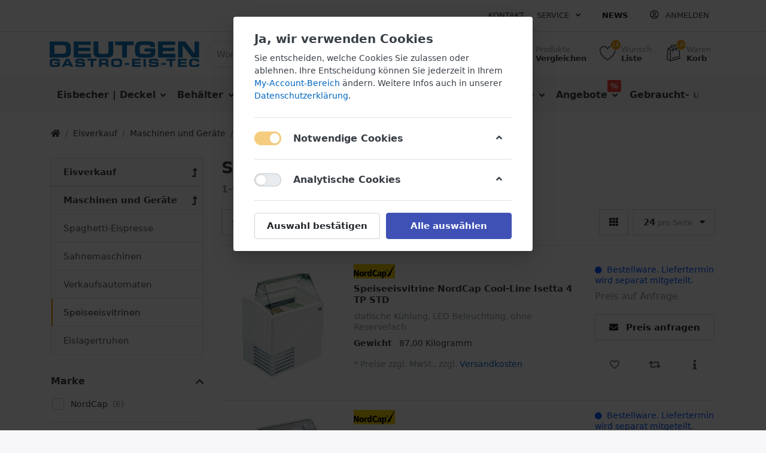

--- FILE ---
content_type: text/html; charset=utf-8
request_url: https://www.gastroeistec24.de/speiseeisvitrinen-2
body_size: 25632
content:

<!DOCTYPE html>
<html  id="" lang="de" dir="ltr" data-pnotify-firstpos1="0">
<head>
    <meta charset="utf-8">
    <title itemprop="name">Speiseeisvitrinen von NordCap | gastroeistec24.de</title>
    <meta http-equiv="x-ua-compatible" content="ie=edge">
    <meta name="viewport" content="width=device-width, initial-scale=1.0, maximum-scale=1.0, minimum-scale=1.0, user-scalable=no, viewport-fit=cover, shrink-to-fit=no">
    <meta name="HandheldFriendly" content="true">
    <meta name="description" content="Präsentieren Sie Ihr Eis in einer hochwertigen und vielseitigen Vitrine. Online kaufen bei Gastro Eis Tec." />
    <meta name="keywords" content="Speiseeis, vitrine, eisvitrine, Auslage, Verkauf, Supermarkt, Tiefkühl, NordCap, Cool-Line, Gastro, kaufen" />
    <meta name="generator" content="Smartstore 4.2.0.0" />
    <meta property="sm:root" content="/" />



    



<script>
    try {
        if (typeof navigator === 'undefined') navigator = {};
        html = document.documentElement;
        if (/Edge\/\d+/.test(navigator.userAgent)) { html.className += ' edge' }
        else if ('mozMatchesSelector' in html) { html.className += ' moz' }
        else if (/iPad|iPhone|iPod/.test(navigator.userAgent) && !window.MSStream) { html.className += ' ios' }
        else if ('webkitMatchesSelector' in html) { html.className += ' wkit' }
        else if (/constructor/i.test(window.HTMLElement)) { html.className += ' safari' };
        html.className += (this.top === this.window ? ' not-' : ' ') + 'framed';
    } catch (e) { }
</script>
<!--[if !IE]>-->
<script>var ieMode = 0; try { if (document.documentMode) { ieMode = document.documentMode; html.className += ' ie iepost8 ie' + document.documentMode } else { html.className += ' not-ie' }; } catch (e) { }; navigator.isIE = ieMode</script>
<!-- <![endif]-->

<script>
    if (navigator.isIE) {
        document.addEventListener('DOMContentLoaded', function () {
            // Add html alert after header, before content
            const alert = document.createElement('div');
            alert.className = 'container alert alert-warning mt-3';
            alert.innerText = "Sie verwenden einen nicht unterstützten Browser! Bitte ziehen Sie in Betracht, zu einem modernen Browser wie Google Chrome, Firefox oder Opera zu wechseln, um Ihr Einkaufserlebnis in vollen Zügen genießen zu können.";
            const page = document.getElementsByClassName('page-main');
            if (page.length < 1) return;

            const content = document.getElementById('content-wrapper');
            if (!content) return;

            page[0].insertBefore(alert, content);
        });
    }
</script>

    <meta name="robots" content="index, follow" />
    <meta name="accept-language" content="de-DE"/>


<script>
	window.Res = {
 "Common.Notification": "Benachrichtigung",  "Common.Close": "Schließen",  "Common.On": "An",  "Common.OK": "OK",  "Common.Cancel": "Abbrechen",  "Common.Off": "Aus",  "Common.CtrlKey": "Strg",  "Common.ShiftKey": "Umschalt",  "Common.AltKey": "Alt",  "Common.DelKey": "Entf",  "Common.EnterKey": "Eingabe",  "Common.EscKey": "Esc",  "Products.Longdesc.More": "Mehr anzeigen",  "Products.Longdesc.Less": "Weniger anzeigen",  "Jquery.Validate.Email": "Bitte geben Sie eine gültige E-Mail-Adresse ein.",  "Jquery.Validate.Required": "Diese Angabe ist erforderlich.",  "Jquery.Validate.Remote": "Bitte korrigieren Sie dieses Feld.",  "Jquery.Validate.Url": "Bitte geben Sie eine gültige URL ein.",  "Jquery.Validate.Date": "Bitte geben Sie ein gültiges Datum ein.",  "Jquery.Validate.DateISO": "Bitte geben Sie ein gültiges Datum (nach ISO) ein.",  "Jquery.Validate.Number": "Bitte geben Sie eine gültige Nummer ein.",  "Jquery.Validate.Digits": "Bitte geben Sie nur Ziffern ein.",  "Jquery.Validate.Creditcard": "Bitte geben Sie eine gültige Kreditkartennummer ein.",  "Jquery.Validate.Equalto": "Wiederholen Sie bitte die Eingabe.",  "Jquery.Validate.Maxlength": "Bitte geben Sie nicht mehr als {0} Zeichen ein.",  "Jquery.Validate.Minlength": "Bitte geben Sie mindestens {0} Zeichen ein.",  "Jquery.Validate.Rangelength": "Die Länge der Eingabe darf minimal {0} und maximal {1} Zeichen lang sein.",  "jquery.Validate.Range": "Bitte geben Sie einen Wert zwischen {0} und {1} ein.",  "Jquery.Validate.Max": "Bitte geben Sie einen Wert kleiner oder gleich {0} ein.",  "Jquery.Validate.Min": "Bitte geben Sie einen Wert größer oder gleich {0} ein.",  "Admin.Common.AreYouSure": "Sind Sie sicher?",  "FileUploader.Dropzone.Message": "Zum Hochladen Dateien hier ablegen oder klicken",  "FileUploader.Dropzone.DictDefaultMessage": "Dateien zum Hochladen hier ablegen",  "FileUploader.Dropzone.DictFallbackMessage": "Ihr Browser unterstützt keine Datei-Uploads per Drag'n'Drop.",  "FileUploader.Dropzone.DictFallbackText": "Bitte benutzen Sie das untenstehende Formular, um Ihre Dateien wie in längst vergangenen Zeiten hochzuladen.",  "FileUploader.Dropzone.DictFileTooBig": "Die Datei ist zu groß ({{filesize}}MB). Maximale Dateigröße: {{maxFilesize}}MB.",  "FileUploader.Dropzone.DictInvalidFileType": "Dateien dieses Typs können nicht hochgeladen werden.",  "FileUploader.Dropzone.DictResponseError": "Der Server gab die Antwort {{statusCode}} zurück.",  "FileUploader.Dropzone.DictCancelUpload": "Upload abbrechen",  "FileUploader.Dropzone.DictUploadCanceled": "Upload abgebrochen.",  "FileUploader.Dropzone.DictCancelUploadConfirmation": "Sind Sie sicher, dass Sie den Upload abbrechen wollen?",  "FileUploader.Dropzone.DictRemoveFile": "Datei entfernen",  "FileUploader.Dropzone.DictMaxFilesExceeded": "Sie können keine weiteren Dateien hochladen.",  "FileUploader.StatusWindow.Uploading.File": "Datei wird hochgeladen",  "FileUploader.StatusWindow.Uploading.Files": "Dateien werden hochgeladen",  "FileUploader.StatusWindow.Complete.File": "Upload abgeschlossen",  "FileUploader.StatusWindow.Complete.Files": "Uploads abgeschlossen",  "FileUploader.StatusWindow.Canceled.File": "Upload abgebrochen",  "FileUploader.StatusWindow.Canceled.Files": "Uploads abgebrochen",     };

    window.ClientId = "a59e9a29-8352-44ea-b3a1-5648c6e3e70d";
</script>


    <link rel="canonical" href="https://www.gastroeistec24.de/speiseeisvitrinen-2" />

    <link as="image" href="//www.gastroeistec24.de/media/103/content/gastro-eis-tec-logo.jpg" rel="preload" />
<link as="font" crossorigin="" href="/Content/fontastic/fonts/fontastic.woff" rel="preload" />
<link as="font" crossorigin="" href="/Content/vendors/fa5/webfonts/fa-solid-900.woff2" rel="preload" />
<link as="font" crossorigin="" href="/Content/vendors/fa5/webfonts/fa-regular-400.woff2" rel="preload" />


    

    <link rel="shortcut icon" href="//www.gastroeistec24.de/media/2883/content/favicon-gastro-eis-tec.ico?v=4.2" />

    <!-- png icons -->
    <link rel="icon" type="image/png" sizes="16x16" href="//www.gastroeistec24.de/media/219/content/get-png-icon.png?size=16">
    <link rel="icon" type="image/png" sizes="32x32" href="//www.gastroeistec24.de/media/219/content/get-png-icon.png?size=32">
    <link rel="icon" type="image/png" sizes="96x96" href="//www.gastroeistec24.de/media/219/content/get-png-icon.png?size=96">
    <link rel="icon" type="image/png" sizes="196x196" href="//www.gastroeistec24.de/media/219/content/get-png-icon.png?size=196">




    <link href="/bundles/css/kaiwroqv5h-z1rrtpbcsflbsbcvwh2pvbrxbslqbuw41?v=r_iu9C0McGILBwpJ5Jh0sPHr58ocqkB_QNBUvsmdW201" rel="stylesheet"/>

<link href="/Themes/Flex/Content/theme.scss" rel="stylesheet" type="text/css" />

    <script src="/bundles/js/w7ar7xaahjxetk7y541-liwb0fnuimdqdas0qtmrxoa1?v=8Ywxgy-xHzt53KjDA9qzUGP_Uv0gvVwf0iyEcYxaCGY1"></script>





    <script>jQuery(function () { if (SmartStore.globalization) { SmartStore.globalization.culture = {"name":"de-DE","englishName":"German (Germany)","nativeName":"Deutsch (Deutschland)","isRTL":false,"language":"de","numberFormat":{",":".",".":",","pattern":[1],"decimals":2,"groupSizes":[3],"+":"+","-":"-","NaN":"NaN","negativeInfinity":"-∞","positiveInfinity":"∞","percent":{",":".",".":",","pattern":[0,0],"decimals":2,"groupSizes":[3],"symbol":"%"},"currency":{",":".",".":",","pattern":[8,3],"decimals":2,"groupSizes":[3],"symbol":"€"}},"dateTimeFormat":{"calendarName":"Gregorianischer Kalender","/":".",":":":","firstDay":1,"twoDigitYearMax":2029,"AM":null,"PM":null,"days":{"names":["Sonntag","Montag","Dienstag","Mittwoch","Donnerstag","Freitag","Samstag"],"namesAbbr":["So","Mo","Di","Mi","Do","Fr","Sa"],"namesShort":["So","Mo","Di","Mi","Do","Fr","Sa"]},"months":{"names":["Januar","Februar","März","April","Mai","Juni","Juli","August","September","Oktober","November","Dezember",""],"namesAbbr":["Jan.","Feb.","März","Apr.","Mai","Juni","Juli","Aug.","Sept.","Okt.","Nov.","Dez.",""]},"patterns":{"d":"dd.MM.yyyy","D":"dddd, d. MMMM yyyy","t":"HH:mm","T":"HH:mm:ss","g":"dd.MM.yyyy HH:mm","G":"dd.MM.yyyy HH:mm:ss","f":"dddd, d. MMMM yyyy HH:mm:ss","F":"dddd, d. MMMM yyyy HH:mm:ss","M":"d. MMMM","Y":"MMMM yyyy","u":"yyyy'-'MM'-'dd HH':'mm':'ss'Z'"}}}; }; });</script>
<meta property='sm:pagedata' content='{"type":"category","id":178,"menuItemId":1,"entityId":178,"parentId":174}' />
<meta property='og:site_name' content='Gastro-Eis-Tec Onlineshop' />
<meta property='og:site' content='https://www.gastroeistec24.de/' />
<meta property='og:url' content='https://www.gastroeistec24.de/speiseeisvitrinen-2' />
<meta property='og:type' content='product' />
<meta property='og:title' content='Speiseeisvitrinen' />
<meta property='twitter:card' content='summary' />
<meta property='twitter:title' content='Speiseeisvitrinen' />
<meta property='og:description' content='Pr&#228;sentieren Sie Ihr Eis in einer hochwertigen und vielseitigen Vitrine. Online kaufen bei Gastro Eis Tec.' />
<meta property='twitter:description' content='Pr&#228;sentieren Sie Ihr Eis in einer hochwertigen und vielseitigen Vitrine. Online kaufen bei Gastro Eis Tec.' />
<meta property='og:image' content='https://www.gastroeistec24.de/media/807/catalog/Speiseeisvitrine-NordCap-Cool-Line-Isetta-4-6-7.jpg' />
<meta property='og:image:type' content='image/jpeg' />
<meta property='twitter:image' content='https://www.gastroeistec24.de/media/807/catalog/Speiseeisvitrine-NordCap-Cool-Line-Isetta-4-6-7.jpg' />
<meta property='og:image:width' content='739' />
<meta property='og:image:height' content='780' />
<meta property='article:published_time' content='01/01/0001 00:00:00' />


    <script src="/Scripts/smartstore.globalization.adapter.js"></script>


    <!--Powered by Smartstore - https://www.smartstore.com-->
</head>
<body class="lyt-cols-2">

	

<div id="page">
    <div class="canvas-blocker canvas-slidable"></div>

    <div class="page-main canvas-slidable">
            <header id="header">
                <div class="menubar-section d-none d-lg-block menubar-light">
                    <div class="container menubar-container">





<nav class="menubar navbar navbar-slide">
    <nav class="menubar-group ml-0">

    </nav>

	<nav class="menubar-group ml-auto">



			<a class="menubar-link" href="/contactus">Kontakt</a>




<div class="cms-menu cms-menu-dropdown" data-menu-name="helpandservice">
	<div class="dropdown">
		<a data-toggle="dropdown" aria-haspopup="true" aria-expanded="false" href="#" rel="nofollow" class="menubar-link">
			<span >Service</span>
			<i class="fal fa-angle-down menubar-caret"></i>
		</a>
			<div class="dropdown-menu dropdown-menu-left">
			<a href="/newproducts" class="dropdown-item menu-link">
				<span >Neu eingetroffen</span>
			</a>
			<a href="/recentlyviewedproducts" class="dropdown-item menu-link">
				<span >Zuletzt angesehen</span>
			</a>
			<a href="/compareproducts" class="dropdown-item menu-link">
				<span >Produktliste vergleichen</span>
			</a>
					<div class="dropdown-divider"></div>
			<a href="/ueber-uns" class="dropdown-item menu-link">
				<span >&#220;ber uns</span>
			</a>
			<a href="/widerrufsrecht" class="dropdown-item menu-link">
				<span >Widerrufsrecht</span>
			</a>
			<a href="/versand-und-rueckgabe" class="dropdown-item menu-link">
				<span >Versandinfos</span>
			</a>
			<a href="/agb" class="dropdown-item menu-link">
				<span >AGB</span>
			</a>
	</div>

	</div>
</div>



	</nav>

    <nav class="menubar-group menubar-group--special">
            <a class="menubar-link" href="/news">
                News
            </a>
                        
    </nav>

        <nav id="menubar-my-account" class="menubar-group">
            <div class="dropdown">
                <a class="menubar-link"  aria-haspopup="true" aria-expanded="false" href="/login?returnUrl=%2Fspeiseeisvitrinen-2" rel="nofollow">
                    <i class="fal fa-user-circle menubar-icon"></i>

                        <span>Anmelden</span>
                </a>

            </div>



        </nav>

</nav>




                    </div>
                </div>
                <div class="shopbar-section shopbar-light"> 
                    <div class="container shopbar-container">

<div class="shopbar">
	<div class="shopbar-col-group shopbar-col-group-brand">
		<!-- LOGO -->
		<div class="shopbar-col shop-logo">

<a href="/" class="brand">          
        <img src='//www.gastroeistec24.de/media/103/content/gastro-eis-tec-logo.jpg' 
            alt="Gastro-Eis-Tec Onlineshop" 
            title="Gastro-Eis-Tec Onlineshop"
			class="img-fluid"
            width="1605"
            height="273" />
</a>

		</div>

		<!-- SEARCH -->
		<div class="shopbar-col shopbar-search">

<form action="/search" class="instasearch-form" method="get">
	<input type="text"
			class="instasearch-term form-control"
			name="q"
			placeholder="Wonach suchen Sie?"
		    data-instasearch="true"
			data-minlength="3"
			data-showthumbs="true"
			data-url="/instantsearch"
            data-origin="Search/Search"
			 autocomplete="off" />

	<button type="submit" class="btn btn-primary btn-icon instasearch-button" title="Suchen">
		<i class="icm icm-magnifier instasearch-icon"></i>
	</button>

	<div class="instasearch-drop">
		<div class="instasearch-drop-body clearfix"></div>
	</div>


</form>
		</div>
	</div>

	<div class="shopbar-col-group shopbar-col-group-tools">
		<!-- TOOLS -->


<div class="shopbar-col shopbar-tools" data-summary-href="/shoppingcart/cartsummary?cart=True&amp;wishlist=True&amp;compare=True">

	<!-- Hamburger Menu -->
	<div class="shopbar-tool d-lg-none" id="shopbar-menu">
		<a class="shopbar-button" href="#" data-toggle="offcanvas" data-autohide="true" data-placement="left" data-fullscreen="false" data-disablescrolling="true" data-target="#offcanvas-menu">
			<span class="shopbar-button-icon">
				<i class="icm icm-menu"></i>
			</span>
			<span class="shopbar-button-label-sm">
				Menü
			</span>
		</a>
	</div>



	<!-- User -->
	<div class="shopbar-tool d-lg-none" id="shopbar-user">
		<a class="shopbar-button" href="/login?returnUrl=%2Fspeiseeisvitrinen-2">
			<span class="shopbar-button-icon">
				<i class="icm icm-user"></i>
			</span>
			<span class="shopbar-button-label-sm">
				Anmelden
			</span>
		</a>
	</div>

		<div class="shopbar-tool" id="shopbar-compare" data-target="#compare-tab">
			<a href="/compareproducts"  class="shopbar-button navbar-toggler" data-toggle="offcanvas" data-summary-href="/shoppingcart/cartsummary?compare=True"
			   data-autohide="true" data-placement="right" data-fullscreen="false" data-disablescrolling="true" data-target="#offcanvas-cart">
				<span class="shopbar-button-icon">
					<i class="icm icm-repeat"></i>
					<span class='badge badge-pill label-cart-amount badge-warning' style="display:none" data-bind-to="CompareItemsCount">0</span>
				</span>
				<span class="shopbar-button-label">
					<span>Produkte</span><br />
					<strong>Vergleichen</strong>
				</span>
				<span class="shopbar-button-label-sm">
					Vergleichen
				</span>
			</a>
		</div>

		<div class="shopbar-tool" id="shopbar-wishlist" data-target="#wishlist-tab">
			<a href="/wishlist" class="shopbar-button navbar-toggler" data-toggle="offcanvas" data-summary-href="/shoppingcart/cartsummary?wishlist=True"
				data-autohide="true" data-placement="right" data-fullscreen="false" data-disablescrolling="true" data-target="#offcanvas-cart">
				<span class="shopbar-button-icon">
					<i class="icm icm-heart"></i>
					<span class='badge badge-pill label-cart-amount badge-warning' style="display:none" data-bind-to="WishlistItemsCount">0</span>
				</span>
				<span class="shopbar-button-label">
					<span>Wunsch</span><br />
					<strong>Liste</strong>
				</span>
				<span class="shopbar-button-label-sm">
					Wunschliste
				</span>
			</a>
		</div>

		<div class="shopbar-tool" id="shopbar-cart" data-target="#cart-tab">
			<a href="/cart" class="shopbar-button navbar-toggler" data-toggle="offcanvas" data-summary-href="/shoppingcart/cartsummary?cart=True"
			   data-autohide="true" data-placement="right" data-fullscreen="false" data-disablescrolling="true" data-target="#offcanvas-cart">
				<span class="shopbar-button-icon">
					<i class="icm icm-bag"></i>
					<span class='badge badge-pill label-cart-amount badge-warning' style="display:none" data-bind-to="CartItemsCount">
						0
					</span>
				</span>
				<span class="shopbar-button-label">
					<span>Waren</span><br />
					<strong>Korb</strong>
				</span>
				<span class="shopbar-button-label-sm">
					Warenkorb
				</span>
			</a>
		</div>



</div>



	</div>
</div>
                    </div>
                </div>
                <div class="megamenu-section d-none d-lg-block">
                    <nav class='navbar navbar-light'>
                        <div class="container megamenu-container">




<style type="text/css">
    .mega-menu-dropdown { min-height: 370px; }
</style>

<div class="mainmenu megamenu megamenu-blend--next">



<div class="cms-menu cms-menu-navbar" data-menu-name="main">
    <div class="megamenu-nav megamenu-nav--prev alpha">
	    <a href="#" class="megamenu-nav-btn btn btn-icon"><i class="far fa-chevron-left"></i></a>
    </div>

    <ul class="navbar-nav flex-row flex-nowrap" id="menu-main">

            <li id="main-nav-item-976766" data-id="976766" class="nav-item dropdown-submenu">
                <a href="/eisbecher-und-deckel" class="nav-link menu-link dropdown-toggle" aria-expanded="false" data-target="#dropdown-menu-976766">
					<span >Eisbecher | Deckel</span>
                </a>
            </li>
            <li id="main-nav-item-976810" data-id="976810" class="nav-item dropdown-submenu">
                <a href="/behaelter-3" class="nav-link menu-link dropdown-toggle" aria-expanded="false" data-target="#dropdown-menu-976810">
					<span >Beh&#228;lter</span>
                </a>
            </li>
            <li id="main-nav-item-976832" data-id="976832" class="nav-item dropdown-submenu">
                <a href="/eislabor" class="nav-link menu-link dropdown-toggle" aria-expanded="false" data-target="#dropdown-menu-976832">
					<span >Eislabor</span>
                </a>
            </li>
            <li id="main-nav-item-976882" data-id="976882" class="nav-item dropdown-submenu">
                <a href="/eisrohstoffe" class="nav-link menu-link dropdown-toggle" aria-expanded="false" data-target="#dropdown-menu-976882">
					<span >Eisrohstoffe</span>
                </a>
            </li>
            <li id="main-nav-item-976923" data-id="976923" class="nav-item dropdown-submenu expanded">
                <a href="/eisverkauf" class="nav-link menu-link dropdown-toggle" aria-expanded="false" data-target="#dropdown-menu-976923">
					<span >Eisverkauf</span>
                </a>
            </li>
            <li id="main-nav-item-976940" data-id="976940" class="nav-item dropdown-submenu">
                <a href="/ersatzteile" class="nav-link menu-link dropdown-toggle" aria-expanded="false" data-target="#dropdown-menu-976940">
					<span >Ersatzteile</span>
                </a>
            </li>
            <li id="main-nav-item-976983" data-id="976983" class="nav-item dropdown-submenu">
                <a href="/angebote" class="nav-link menu-link dropdown-toggle" aria-expanded="false" data-target="#dropdown-menu-976983">
					<span >Angebote</span>
                </a>
                    <label class="badge badge-danger">%</label>
            </li>
            <li id="main-nav-item-976987" data-id="976987" class="nav-item">
                <a href="/gebrauchte" class="nav-link menu-link">
					<span >Gebraucht- und Vorf&#252;hrger&#228;te</span>
                </a>
            </li>

    </ul>

    <div class="megamenu-nav megamenu-nav--next omega">
	    <a href="#" class="megamenu-nav-btn btn btn-icon"><i class="far fa-chevron-right"></i></a>
    </div>
</div>
</div>

<div class="megamenu-dropdown-container container" style="--y: 16px">
    <div id="dropdown-menu-976766" data-id="976766" 
         data-entity-id="17" 
         data-entity-name="Category"
         data-display-rotator="true">
        <div class="dropdown-menu mega-menu-dropdown">


            <div class="row mega-menu-dropdown-row">
						<div class="col-md-3 col-sm-6 text-md-center megamenu-cat-img">
							<img src="//www.gastroeistec24.de/media/2792/catalog/becher-mit-deckel-freigestellt.png?size=512" alt="Eisbecher | Deckel" loading="lazy" />

							<div class="below-preview-pic-text text-left">
								
							</div>
						</div>

                <div class="col-md-3 col-sm-6">
                        <a href="/becher-und-deckel-personalisierbar" id="dropdown-heading-976767" data-id="976767" class="mega-menu-dropdown-heading">
                            <span>Becher und Deckel personalisierbar</span>

                        </a>
                        <a href="/eisbecherdeckel-bedruckt" id="dropdown-heading-976768" data-id="976768" class="mega-menu-dropdown-heading">
                            <span>Deckel f&#252;r Becher</span>

                        </a>
        <span class="mega-menu-subitem-wrap">
            <a href="/deckel-aus-pappe" id="megamenu-subitem-976769" data-id="976769" class="mega-menu-subitem">
                <span>Deckel aus Pappe f&#252;r Becher</span>
            </a>

            

        </span>
        <span class="mega-menu-subitem-wrap">
            <a href="/transparente-kunststoff-deckel" id="megamenu-subitem-976778" data-id="976778" class="mega-menu-subitem">
                <span>Deckel aus Kunststoff f&#252;r Becher</span>
            </a>

            

        </span>
        <span class="mega-menu-subitem-wrap">
            <a href="/deckel-fuer-trinkbecher" id="megamenu-subitem-976781" data-id="976781" class="mega-menu-subitem">
                <span>Deckel f&#252;r Trinkbecher</span>
            </a>

            

        </span>
                        <a href="/weisse-eisbecher-mit-deckel" id="dropdown-heading-976785" data-id="976785" class="mega-menu-dropdown-heading">
                            <span>Eisbecher - weiss mit Deckel</span>

                        </a>
        <span class="mega-menu-subitem-wrap">
            <a href="/pappbecher-i-100-140ml-passende-deckel" id="megamenu-subitem-976786" data-id="976786" class="mega-menu-subitem">
                <span>Becher i-100 ca. 140ml und passende Deckel</span>
            </a>

            

        </span>
        <span class="mega-menu-subitem-wrap">
            <a href="/becher-i-110-ca-160ml-und-passende-deckel" id="megamenu-subitem-976787" data-id="976787" class="mega-menu-subitem">
                <span>Becher i-110 ca. 160ml und passende Deckel</span>
            </a>

            

        </span>
        <span class="mega-menu-subitem-wrap">
            <a href="/becher-i-125-ca-165ml-und-passende-deckel" id="megamenu-subitem-976788" data-id="976788" class="mega-menu-subitem">
                <span>Becher i-125 ca. 165ml und passende Deckel</span>
            </a>

            

        </span>
        <span class="mega-menu-subitem-wrap">
            <a href="/becher-i-135-ca-180ml-und-passende-deckel" id="megamenu-subitem-976789" data-id="976789" class="mega-menu-subitem">
                <span>Becher i-135 ca. 180ml und passende Deckel</span>
            </a>

            

        </span>
        <span class="mega-menu-subitem-wrap">
            <a href="/becher-m2-ca-240ml-und-passende-deckel" id="megamenu-subitem-976790" data-id="976790" class="mega-menu-subitem">
                <span>Becher M2 ca. 240ml und passende Deckel</span>
            </a>

            

        </span>
        <span class="mega-menu-subitem-wrap">
            <a href="/becher-m3-ca-280ml-und-passende-deckel" id="megamenu-subitem-976791" data-id="976791" class="mega-menu-subitem">
                <span>Becher M3 ca. 280ml und passende Deckel</span>
            </a>

            

        </span>
        <span class="mega-menu-subitem-wrap">
            <a href="/becher-m4-ca-500ml-und-passende-deckel" id="megamenu-subitem-976792" data-id="976792" class="mega-menu-subitem">
                <span>Becher M4 ca. 500ml und passende Deckel</span>
            </a>

            

        </span>
        <span class="mega-menu-subitem-wrap">
            <a href="/becher-i-500-ca-550ml-und-passende-deckel" id="megamenu-subitem-976793" data-id="976793" class="mega-menu-subitem">
                <span>Becher i-500 ca. 550ml und passende Deckel</span>
            </a>

            

        </span>
            <a class='mega-menu-subitem more-link' href="/weisse-eisbecher-mit-deckel">mehr...</a>
                        <a href="/verpackung/pappeisbecher-und-deckel/becher/eisbecher-weiss" id="dropdown-heading-976798" data-id="976798" class="mega-menu-dropdown-heading">
                            <span>Eisbecher - weiss | To go</span>

                        </a>
                            </div><div class="col-md-3 col-sm-6">
                        <a href="/eisbecher-kunststofffrei" id="dropdown-heading-976799" data-id="976799" class="mega-menu-dropdown-heading">
                            <span>Eisbecher - kunststofffrei</span>

                        </a>
                        <a href="/verpackung/pappeisbecher-und-deckel/becher/eisbecher-frutta" id="dropdown-heading-976800" data-id="976800" class="mega-menu-dropdown-heading">
                            <span>Eisbecher - Fr&#252;chtemotiv | To go</span>

                        </a>
                        <a href="/eisbecher-deckel-kraft-cuppaplight" id="dropdown-heading-976801" data-id="976801" class="mega-menu-dropdown-heading">
                            <span>Eisbecher Kraft mit Deckel </span>

                        </a>
                        <a href="/eisloeffel" id="dropdown-heading-976802" data-id="976802" class="mega-menu-dropdown-heading">
                            <span>Eisl&#246;ffel</span>

                        </a>
                        <a href="/reciclo-mehrweg-verpackung-/-deckel" id="dropdown-heading-976803" data-id="976803" class="mega-menu-dropdown-heading">
                            <span>RECICLO&#174; Mehrweg-Verpackung / Deckel</span>

                        </a>
        <span class="mega-menu-subitem-wrap">
            <a href="/mehrweg-eisbecher" id="megamenu-subitem-976804" data-id="976804" class="mega-menu-subitem">
                <span>Eisbecher</span>
            </a>

            

        </span>
        <span class="mega-menu-subitem-wrap">
            <a href="/trinkbecher-2" id="megamenu-subitem-976805" data-id="976805" class="mega-menu-subitem">
                <span>Trinkbecher</span>
            </a>

            

        </span>
        <span class="mega-menu-subitem-wrap">
            <a href="/snackboxen" id="megamenu-subitem-976806" data-id="976806" class="mega-menu-subitem">
                <span>Snackboxen</span>
            </a>

            

        </span>
        <span class="mega-menu-subitem-wrap">
            <a href="/besteck" id="megamenu-subitem-976807" data-id="976807" class="mega-menu-subitem">
                <span>Besteck</span>
            </a>

            

        </span>
        <span class="mega-menu-subitem-wrap">
            <a href="/schalen-holzgemisch" id="megamenu-subitem-976808" data-id="976808" class="mega-menu-subitem">
                <span>Schalen Holzgemisch</span>
            </a>

            

        </span>
                        <a href="/trinkbecher" id="dropdown-heading-976809" data-id="976809" class="mega-menu-dropdown-heading">
                            <span>Trinkbecher / Kaffeebecher</span>

                                <label class="badge badge-danger">NEU</label>
                        </a>
                </div>

                    <div class="col-md-3 col-sm-6">
						<div class="rotator-container rotator-976766">
							<div class="rotator-heading text-center">
								<h4>Wie w&#228;re es hiermit?</h4>
							</div>
							<div class="rotator-content">
								<div class="placeholder"></div>
							</div>
						</div>
                    </div>
            </div>


        </div>
    </div>
    <div id="dropdown-menu-976810" data-id="976810" 
         data-entity-id="132" 
         data-entity-name="Category"
         data-display-rotator="true">
        <div class="dropdown-menu mega-menu-dropdown">


            <div class="row mega-menu-dropdown-row">
						<div class="col-md-3 col-sm-6 text-md-center megamenu-cat-img">
							<img src="//www.gastroeistec24.de/media/56/catalog/VG3612-2020.jpg?size=512" alt="Beh&#228;lter" loading="lazy" />

							<div class="below-preview-pic-text text-left">
								
							</div>
						</div>

                <div class="col-md-3 col-sm-6">
                        <a href="/behaelter/eisbehaelter-aus-edelstahl" id="dropdown-heading-976811" data-id="976811" class="mega-menu-dropdown-heading">
                            <span>Eisbeh&#228;lter aus Edelstahl</span>

                        </a>
        <span class="mega-menu-subitem-wrap">
            <a href="/behaelter/eisbehaelter-aus-edelstahl/181x165" id="megamenu-subitem-976812" data-id="976812" class="mega-menu-subitem">
                <span>181x165</span>
            </a>

            

        </span>
        <span class="mega-menu-subitem-wrap">
            <a href="/behaelter/eisbehaelter-aus-edelstahl/260x160" id="megamenu-subitem-976813" data-id="976813" class="mega-menu-subitem">
                <span>260x160</span>
            </a>

            

        </span>
        <span class="mega-menu-subitem-wrap">
            <a href="/behaelter/eisbehaelter-aus-edelstahl/330x165" id="megamenu-subitem-976814" data-id="976814" class="mega-menu-subitem">
                <span>330x165</span>
            </a>

            

        </span>
        <span class="mega-menu-subitem-wrap">
            <a href="/behaelter/eisbehaelter-aus-edelstahl/330x250" id="megamenu-subitem-976815" data-id="976815" class="mega-menu-subitem">
                <span>330x250</span>
            </a>

            

        </span>
        <span class="mega-menu-subitem-wrap">
            <a href="/behaelter/eisbehaelter-aus-edelstahl/360x165" id="megamenu-subitem-976816" data-id="976816" class="mega-menu-subitem">
                <span>360x165</span>
            </a>

            

        </span>
        <span class="mega-menu-subitem-wrap">
            <a href="/behaelter/eisbehaelter-aus-edelstahl/360x250" id="megamenu-subitem-976817" data-id="976817" class="mega-menu-subitem">
                <span>360x250</span>
            </a>

            

        </span>
        <span class="mega-menu-subitem-wrap">
            <a href="/deckel-und-zubehoer-fuer-edelstahlbehaelter-2" id="megamenu-subitem-976818" data-id="976818" class="mega-menu-subitem">
                <span>Deckel und Zubeh&#246;r f&#252;r Edelstahlbeh&#228;lter</span>
            </a>

            

        </span>
                </div><div class="col-md-3 col-sm-6">
                        <a href="/verpackung/eisbehaelter-aus-kunststoff" id="dropdown-heading-976825" data-id="976825" class="mega-menu-dropdown-heading">
                            <span>Eisbeh&#228;lter aus Kunststoff</span>

                        </a>
        <span class="mega-menu-subitem-wrap">
            <a href="/verpackung/eisbehaelter-aus-kunststoff/eisbehaelter" id="megamenu-subitem-976826" data-id="976826" class="mega-menu-subitem">
                <span>Eisbeh&#228;lter</span>
            </a>

            

        </span>
        <span class="mega-menu-subitem-wrap">
            <a href="/eisbehaelter-in-edelstahloptik" id="megamenu-subitem-976827" data-id="976827" class="mega-menu-subitem">
                <span>Eisbeh&#228;lter in Edelstahloptik</span>
            </a>

            

        </span>
        <span class="mega-menu-subitem-wrap">
            <a href="/verpackung/eisbehaelter-aus-kunststoff/deckel" id="megamenu-subitem-976828" data-id="976828" class="mega-menu-subitem">
                <span>Kunststoffdeckel - Eisbeh&#228;lter</span>
            </a>

            

        </span>
                        <a href="/eisbehaelter-bis-2-5-liter" id="dropdown-heading-976829" data-id="976829" class="mega-menu-dropdown-heading">
                            <span>Eisbeh&#228;lter bis 2,5 Liter</span>

                        </a>
                        <a href="/eisbehaelter-bis-5-liter" id="dropdown-heading-976830" data-id="976830" class="mega-menu-dropdown-heading">
                            <span>Eisbeh&#228;lter bis 5 Liter</span>

                        </a>
                        <a href="/eisbehaelter-ab-5-liter" id="dropdown-heading-976831" data-id="976831" class="mega-menu-dropdown-heading">
                            <span>Eisbeh&#228;lter ab 5 Liter</span>

                        </a>
                </div>

                    <div class="col-md-3 col-sm-6">
						<div class="rotator-container rotator-976810">
							<div class="rotator-heading text-center">
								<h4></h4>
							</div>
							<div class="rotator-content">
								<div class="placeholder"></div>
							</div>
						</div>
                    </div>
            </div>


        </div>
    </div>
    <div id="dropdown-menu-976832" data-id="976832" 
         data-entity-id="12" 
         data-entity-name="Category"
         data-display-rotator="true">
        <div class="dropdown-menu mega-menu-dropdown">


            <div class="row mega-menu-dropdown-row">

                <div class="col-md-3 col-sm-6">
                        <a href="/maschinen-und-geraete" id="dropdown-heading-976833" data-id="976833" class="mega-menu-dropdown-heading">
                            <span>Maschinen und Ger&#228;te</span>

                        </a>
        <span class="mega-menu-subitem-wrap">
            <a href="/versiegelungsgeraet" id="megamenu-subitem-976834" data-id="976834" class="mega-menu-subitem">
                <span>Versiegelungsger&#228;t</span>
            </a>

            

        </span>
        <span class="mega-menu-subitem-wrap">
            <a href="/abfuellanlagen" id="megamenu-subitem-976835" data-id="976835" class="mega-menu-subitem">
                <span>Abf&#252;llanlagen</span>
            </a>

            

        </span>
        <span class="mega-menu-subitem-wrap">
            <a href="/eismaschinen-bravo" id="megamenu-subitem-976836" data-id="976836" class="mega-menu-subitem">
                <span>Eismaschinen BRAVO</span>
            </a>

            

        </span>
        <span class="mega-menu-subitem-wrap">
            <a href="/spaghettieis" id="megamenu-subitem-976837" data-id="976837" class="mega-menu-subitem">
                <span>Spaghetti-Eispresse</span>
            </a>

            

        </span>
        <span class="mega-menu-subitem-wrap">
            <a href="/eislagertruhen" id="megamenu-subitem-976838" data-id="976838" class="mega-menu-subitem">
                <span>Eislagertruhen</span>
            </a>

            

        </span>
        <span class="mega-menu-subitem-wrap">
            <a href="/schockfroster" id="megamenu-subitem-976845" data-id="976845" class="mega-menu-subitem">
                <span>Schockfroster</span>
            </a>

            

        </span>
        <span class="mega-menu-subitem-wrap">
            <a href="/sahnemaschinen" id="megamenu-subitem-976846" data-id="976846" class="mega-menu-subitem">
                <span>Sahnemaschinen</span>
            </a>

            

        </span>
        <span class="mega-menu-subitem-wrap">
            <a href="/mixer-/-puerierer-/-emulgierer-/-ruehrer" id="megamenu-subitem-976847" data-id="976847" class="mega-menu-subitem">
                <span>Mixer / P&#252;rierer / Emulgierer / R&#252;hrer</span>
            </a>

            

        </span>
        <span class="mega-menu-subitem-wrap">
            <a href="/eislagerschraenke" id="megamenu-subitem-976848" data-id="976848" class="mega-menu-subitem">
                <span>Eislagerschr&#228;nke</span>
            </a>

            

        </span>
        <span class="mega-menu-subitem-wrap">
            <a href="/speiseeisvitrinen" id="megamenu-subitem-976849" data-id="976849" class="mega-menu-subitem">
                <span>Speiseeisvitrinen</span>
            </a>

            

        </span>
        <span class="mega-menu-subitem-wrap">
            <a href="/pasteurisierer" id="megamenu-subitem-976850" data-id="976850" class="mega-menu-subitem">
                <span>Pasteurisierer</span>
            </a>

            

        </span>
        <span class="mega-menu-subitem-wrap">
            <a href="/gastro-spueler" id="megamenu-subitem-976851" data-id="976851" class="mega-menu-subitem">
                <span>Gastro-Sp&#252;ler</span>
            </a>

            

        </span>
        <span class="mega-menu-subitem-wrap">
            <a href="/verkaufswagen" id="megamenu-subitem-976852" data-id="976852" class="mega-menu-subitem">
                <span>Verkaufswagen</span>
            </a>

            

        </span>
        <span class="mega-menu-subitem-wrap">
            <a href="/pulverdosierer" id="megamenu-subitem-976853" data-id="976853" class="mega-menu-subitem">
                <span>Pulverdosierer</span>
            </a>

            

        </span>
                </div><div class="col-md-3 col-sm-6">
                        <a href="/edelstahlartikel" id="dropdown-heading-976854" data-id="976854" class="mega-menu-dropdown-heading">
                            <span>Edelstahlartikel</span>

                        </a>
        <span class="mega-menu-subitem-wrap">
            <a href="/eislabor/edelstahlartikel/eisbehaelter-aus-edelstahl" id="megamenu-subitem-976855" data-id="976855" class="mega-menu-subitem">
                <span>Eisbeh&#228;lter aus Edelstahl</span>
            </a>

            

        </span>
        <span class="mega-menu-subitem-wrap">
            <a href="/eislabor/edelstahlartikel/eimer-und-deckeleimer-edelstahl" id="megamenu-subitem-976870" data-id="976870" class="mega-menu-subitem">
                <span>Eimer und Deckel</span>
            </a>

            

        </span>
        <span class="mega-menu-subitem-wrap">
            <a href="/eislabor/edelstahlartikel/servier-und-tablettwagen-aus-edelstahl" id="megamenu-subitem-976871" data-id="976871" class="mega-menu-subitem">
                <span>Servier- und Tablettwagen</span>
            </a>

            

        </span>
                        <a href="/versiegelungsfolie" id="dropdown-heading-976872" data-id="976872" class="mega-menu-dropdown-heading">
                            <span>Versiegelungsfolie</span>

                        </a>
                        <a href="/silikondeckel-gastro-eis-cover-2" id="dropdown-heading-976873" data-id="976873" class="mega-menu-dropdown-heading">
                            <span>Silikondeckel &quot;Gastro-Eis-Cover&quot;</span>

                        </a>
        <span class="mega-menu-subitem-wrap">
            <a href="/silikondeckel-fuer-eisbehaelter" id="megamenu-subitem-976874" data-id="976874" class="mega-menu-subitem">
                <span>Silikondeckel f&#252;r Eisbeh&#228;lter</span>
            </a>

            

        </span>
        <span class="mega-menu-subitem-wrap">
            <a href="/silikondeckel-fuer-gn-behaelter" id="megamenu-subitem-976875" data-id="976875" class="mega-menu-subitem">
                <span>Silikondeckel f&#252;r GN-Beh&#228;lter</span>
            </a>

            

        </span>
                        <a href="/zubehoer-2" id="dropdown-heading-976876" data-id="976876" class="mega-menu-dropdown-heading">
                            <span>Zubeh&#246;r</span>

                        </a>
        <span class="mega-menu-subitem-wrap">
            <a href="/kleine-helfer" id="megamenu-subitem-976877" data-id="976877" class="mega-menu-subitem">
                <span>kleine Helfer</span>
            </a>

            

        </span>
        <span class="mega-menu-subitem-wrap">
            <a href="/reinigung-und-pflege" id="megamenu-subitem-976878" data-id="976878" class="mega-menu-subitem">
                <span>Reinigung und Pflege</span>
            </a>

            

        </span>
        <span class="mega-menu-subitem-wrap">
            <a href="/tischwaagen" id="megamenu-subitem-976879" data-id="976879" class="mega-menu-subitem">
                <span>Tischwaagen</span>
            </a>

            

        </span>
        <span class="mega-menu-subitem-wrap">
            <a href="/transportboxen" id="megamenu-subitem-976880" data-id="976880" class="mega-menu-subitem">
                <span>Transportboxen</span>
            </a>

            

        </span>
        <span class="mega-menu-subitem-wrap">
            <a href="/eislabor/zubehoer/milchklappe" id="megamenu-subitem-976881" data-id="976881" class="mega-menu-subitem">
                <span>Milchklappe f&#252;r Bravo Eismaschine</span>
            </a>

            

        </span>
                </div><div class="col-md-3 col-sm-6">
                </div>

                    <div class="col-md-3 col-sm-6">
						<div class="rotator-container rotator-976832">
							<div class="rotator-heading text-center">
								<h4></h4>
							</div>
							<div class="rotator-content">
								<div class="placeholder"></div>
							</div>
						</div>
                    </div>
            </div>


        </div>
    </div>
    <div id="dropdown-menu-976882" data-id="976882" 
         data-entity-id="14" 
         data-entity-name="Category"
         data-display-rotator="false">
        <div class="dropdown-menu mega-menu-dropdown">


            <div class="row mega-menu-dropdown-row">
						<div class="col-md-3 col-sm-6 text-md-center megamenu-cat-img">
							<img src="//www.gastroeistec24.de/media/2926/catalog/Firefly-walnusseis-walnuss-paste-nuova-tradizione-nt.jpg?size=512" alt="Eisrohstoffe" loading="lazy" />

							<div class="below-preview-pic-text text-left">
								
							</div>
						</div>

                <div class="col-md-3 col-sm-6">
                        <a href="/grundstoffe-2" id="dropdown-heading-976883" data-id="976883" class="mega-menu-dropdown-heading">
                            <span>Grundstoffe</span>

                        </a>
                        <a href="/dreidoppel-2" id="dropdown-heading-976884" data-id="976884" class="mega-menu-dropdown-heading">
                            <span>Dreidoppel</span>

                        </a>
        <span class="mega-menu-subitem-wrap">
            <a href="/rohstoffe/dreidoppel/eisflips-saucen" id="megamenu-subitem-976885" data-id="976885" class="mega-menu-subitem">
                <span>Eisflips / Saucen</span>
            </a>

            

        </span>
        <span class="mega-menu-subitem-wrap">
            <a href="/rohstoffe/dreidoppel/eispasten" id="megamenu-subitem-976886" data-id="976886" class="mega-menu-subitem">
                <span>Eispasten</span>
            </a>

            

        </span>
        <span class="mega-menu-subitem-wrap">
            <a href="/rohstoffe/dreidoppel/aromen-fruchtsaeuren-und-farbstoffe" id="megamenu-subitem-976887" data-id="976887" class="mega-menu-subitem">
                <span>Aromen, Fruchts&#228;uren und Farbstoffe</span>
            </a>

            

        </span>
        <span class="mega-menu-subitem-wrap">
            <a href="/rohstoffe/dreidoppel/pronto" id="megamenu-subitem-976888" data-id="976888" class="mega-menu-subitem">
                <span>Pronto</span>
            </a>

            

        </span>
        <span class="mega-menu-subitem-wrap">
            <a href="/rohstoffe/dreidoppel/basen-und-bindemittel" id="megamenu-subitem-976889" data-id="976889" class="mega-menu-subitem">
                <span>Basen und Bindemittel</span>
            </a>

            

        </span>
        <span class="mega-menu-subitem-wrap">
            <a href="/eisrohstoffe/dreidoppel/gelatop-kits" id="megamenu-subitem-976892" data-id="976892" class="mega-menu-subitem">
                <span>Gelatop Kits</span>
            </a>

            

        </span>
        <span class="mega-menu-subitem-wrap">
            <a href="/rohstoffe/dreidoppel/marmoria" id="megamenu-subitem-976893" data-id="976893" class="mega-menu-subitem">
                <span>Marmoria</span>
            </a>

            

        </span>
                        <a href="/eisrohstoffe/nuova-tradizione" id="dropdown-heading-976894" data-id="976894" class="mega-menu-dropdown-heading">
                            <span>Nuova Tradizione</span>

                        </a>
        <span class="mega-menu-subitem-wrap">
            <a href="/eisrohstoffe/nuova-tradizione/basen" id="megamenu-subitem-976895" data-id="976895" class="mega-menu-subitem">
                <span>Basen</span>
            </a>

            

        </span>
        <span class="mega-menu-subitem-wrap">
            <a href="/eisrohstoffe/nuova-tradizione/pasten" id="megamenu-subitem-976896" data-id="976896" class="mega-menu-subitem">
                <span>Pasten</span>
            </a>

            

        </span>
        <span class="mega-menu-subitem-wrap">
            <a href="/eisrohstoffe/nuova-tradizione/marmoria" id="megamenu-subitem-976897" data-id="976897" class="mega-menu-subitem">
                <span>Marmoria</span>
            </a>

            

        </span>
                        <a href="/eisrohstoffe-pastel" id="dropdown-heading-976898" data-id="976898" class="mega-menu-dropdown-heading">
                            <span>Pastel Gelato</span>

                        </a>
        <span class="mega-menu-subitem-wrap">
            <a href="/eisrohstoffe/pastel-gelato/basen" id="megamenu-subitem-976899" data-id="976899" class="mega-menu-subitem">
                <span>Basen</span>
            </a>

            

        </span>
        <span class="mega-menu-subitem-wrap">
            <a href="/eisrohstoffe/pastel-gelato/pasten" id="megamenu-subitem-976900" data-id="976900" class="mega-menu-subitem">
                <span>Pasten</span>
            </a>

            

        </span>
        <span class="mega-menu-subitem-wrap">
            <a href="/eisrohstoffe/pastel-gelato/marmoria" id="megamenu-subitem-976901" data-id="976901" class="mega-menu-subitem">
                <span>Marmoria</span>
            </a>

            

        </span>
                </div><div class="col-md-3 col-sm-6">
                        <a href="/mec3-rohstoffe" id="dropdown-heading-976902" data-id="976902" class="mega-menu-dropdown-heading">
                            <span>Mec3</span>

                        </a>
        <span class="mega-menu-subitem-wrap">
            <a href="/basen-mec3" id="megamenu-subitem-976903" data-id="976903" class="mega-menu-subitem">
                <span>Basen</span>
            </a>

            

        </span>
        <span class="mega-menu-subitem-wrap">
            <a href="/fertigprodukte-mec3" id="megamenu-subitem-976904" data-id="976904" class="mega-menu-subitem">
                <span>Fertigprodukte</span>
            </a>

            

        </span>
        <span class="mega-menu-subitem-wrap">
            <a href="/pasten-mec3" id="megamenu-subitem-976905" data-id="976905" class="mega-menu-subitem">
                <span>Pasten</span>
            </a>

            

        </span>
        <span class="mega-menu-subitem-wrap">
            <a href="/marmoria-mec3" id="megamenu-subitem-976906" data-id="976906" class="mega-menu-subitem">
                <span>Marmoria/Variegato</span>
            </a>

            

        </span>
                        <a href="/eisrohstoffe/pulisano-fruchtpuerees" id="dropdown-heading-976907" data-id="976907" class="mega-menu-dropdown-heading">
                            <span>Pulisano&#174;</span>

                        </a>
        <span class="mega-menu-subitem-wrap">
            <a href="/fruchtpuerees-2" id="megamenu-subitem-976908" data-id="976908" class="mega-menu-subitem">
                <span>Fruchtp&#252;rees</span>
            </a>

            

        </span>
        <span class="mega-menu-subitem-wrap">
            <a href="/nussmark" id="megamenu-subitem-976909" data-id="976909" class="mega-menu-subitem">
                <span>Nussmark</span>
            </a>

            

        </span>
        <span class="mega-menu-subitem-wrap">
            <a href="/weitere-sorten" id="megamenu-subitem-976910" data-id="976910" class="mega-menu-subitem">
                <span>weitere Sorten</span>
            </a>

            

        </span>
                        <a href="/eisrohstoffe/duliamo-eissaucen" id="dropdown-heading-976911" data-id="976911" class="mega-menu-dropdown-heading">
                            <span>DULIAMO</span>

                        </a>
                        <a href="/pregel-rohstoffe" id="dropdown-heading-976912" data-id="976912" class="mega-menu-dropdown-heading">
                            <span>Pregel</span>

                        </a>
        <span class="mega-menu-subitem-wrap">
            <a href="/basen-pregel" id="megamenu-subitem-976913" data-id="976913" class="mega-menu-subitem">
                <span>Basen</span>
            </a>

            

        </span>
        <span class="mega-menu-subitem-wrap">
            <a href="/pasten-pregel" id="megamenu-subitem-976914" data-id="976914" class="mega-menu-subitem">
                <span>Pasten</span>
            </a>

            

        </span>
        <span class="mega-menu-subitem-wrap">
            <a href="/saucen" id="megamenu-subitem-976915" data-id="976915" class="mega-menu-subitem">
                <span>Saucen</span>
            </a>

            

        </span>
        <span class="mega-menu-subitem-wrap">
            <a href="/marmoria-pregel" id="megamenu-subitem-976916" data-id="976916" class="mega-menu-subitem">
                <span>Arabeschi&#174;</span>
            </a>

            

        </span>
        <span class="mega-menu-subitem-wrap">
            <a href="/fertigprodukte-pregel" id="megamenu-subitem-976917" data-id="976917" class="mega-menu-subitem">
                <span>Fertigprodukte / Sprints</span>
            </a>

            

        </span>
                        <a href="/softeis" id="dropdown-heading-976918" data-id="976918" class="mega-menu-dropdown-heading">
                            <span>Softeis</span>

                        </a>
                        <a href="/kekse-streusel-und-co" id="dropdown-heading-976919" data-id="976919" class="mega-menu-dropdown-heading">
                            <span>Kekse, Streusel und Co.</span>

                        </a>
                        <a href="/waffeln" id="dropdown-heading-976920" data-id="976920" class="mega-menu-dropdown-heading">
                            <span>Waffeln</span>

                        </a>
                </div>

            </div>


        </div>
    </div>
    <div id="dropdown-menu-976923" data-id="976923" 
         data-entity-id="15" 
         data-entity-name="Category"
         data-display-rotator="true">
        <div class="dropdown-menu mega-menu-dropdown">


            <div class="row mega-menu-dropdown-row">

                <div class="col-md-3 col-sm-6">
                        <a href="/maschinen-und-geraete-2" id="dropdown-heading-976924" data-id="976924" class="mega-menu-dropdown-heading">
                            <span>Maschinen und Ger&#228;te</span>

                        </a>
        <span class="mega-menu-subitem-wrap">
            <a href="/spaghetti-eispresse" id="megamenu-subitem-976925" data-id="976925" class="mega-menu-subitem">
                <span>Spaghetti-Eispresse</span>
            </a>

            

        </span>
        <span class="mega-menu-subitem-wrap">
            <a href="/sahnemaschinen-2" id="megamenu-subitem-976926" data-id="976926" class="mega-menu-subitem">
                <span>Sahnemaschinen</span>
            </a>

            

        </span>
        <span class="mega-menu-subitem-wrap">
            <a href="/verkaufsautomaten-2" id="megamenu-subitem-976927" data-id="976927" class="mega-menu-subitem">
                <span>Verkaufsautomaten</span>
            </a>

            

        </span>
        <span class="mega-menu-subitem-wrap">
            <a href="/speiseeisvitrinen-2" id="megamenu-subitem-976928" data-id="976928" class="mega-menu-subitem active">
                <span>Speiseeisvitrinen</span>
            </a>

            

        </span>
        <span class="mega-menu-subitem-wrap">
            <a href="/eislagertruhen-2" id="megamenu-subitem-976929" data-id="976929" class="mega-menu-subitem">
                <span>Eislagertruhen</span>
            </a>

            

        </span>
                        <a href="/besteck-2" id="dropdown-heading-976930" data-id="976930" class="mega-menu-dropdown-heading">
                            <span>Besteck</span>

                        </a>
        <span class="mega-menu-subitem-wrap">
            <a href="/eisverkauf/loeffel" id="megamenu-subitem-976931" data-id="976931" class="mega-menu-subitem">
                <span>Eisl&#246;ffel | Eisspaten</span>
            </a>

            

        </span>
        <span class="mega-menu-subitem-wrap">
            <a href="/reciclo-mehrweg-besteck" id="megamenu-subitem-976932" data-id="976932" class="mega-menu-subitem">
                <span> RECICLO&#174; Mehrweg-Besteck</span>
            </a>

            

        </span>
        <span class="mega-menu-subitem-wrap">
            <a href="/holz-besteck" id="megamenu-subitem-976933" data-id="976933" class="mega-menu-subitem">
                <span>Holz-Besteck</span>
            </a>

            

        </span>
        <span class="mega-menu-subitem-wrap">
            <a href="/papier-besteck" id="megamenu-subitem-976934" data-id="976934" class="mega-menu-subitem">
                <span>Papier-Besteck</span>
            </a>

            

        </span>
                        <a href="/transportboxen-2" id="dropdown-heading-976935" data-id="976935" class="mega-menu-dropdown-heading">
                            <span>Transportboxen</span>

                        </a>
                        <a href="/trinkhalme" id="dropdown-heading-976936" data-id="976936" class="mega-menu-dropdown-heading">
                            <span>Trinkhalme</span>

                        </a>
                        <a href="/portionierer" id="dropdown-heading-976937" data-id="976937" class="mega-menu-dropdown-heading">
                            <span>Portionierer</span>

                        </a>
                        <a href="/hoernchenhalter" id="dropdown-heading-976938" data-id="976938" class="mega-menu-dropdown-heading">
                            <span>H&#246;rnchenhalter</span>

                        </a>
                            </div><div class="col-md-3 col-sm-6">
                        <a href="/eisverkauf/papierartikel" id="dropdown-heading-976939" data-id="976939" class="mega-menu-dropdown-heading">
                            <span>Papierartikel</span>

                        </a>
                </div>

                            <div class="col-md-3"></div>
                    <div class="col-md-3 col-sm-6">
						<div class="rotator-container rotator-976923">
							<div class="rotator-heading text-center">
								<h4></h4>
							</div>
							<div class="rotator-content">
								<div class="placeholder"></div>
							</div>
						</div>
                    </div>
            </div>


        </div>
    </div>
    <div id="dropdown-menu-976940" data-id="976940" 
         data-entity-id="21" 
         data-entity-name="Category"
         data-display-rotator="false">
        <div class="dropdown-menu mega-menu-dropdown">


            <div class="row mega-menu-dropdown-row">
						<div class="col-md-3 col-sm-6 text-md-center megamenu-cat-img">
							<img src="//www.gastroeistec24.de/media/118/catalog/Bravo-Eismaschine-Trittico-flansch-v4-neu-ersatzteil-komplett.jpg?size=512" alt="Ersatzteile" loading="lazy" />

							<div class="below-preview-pic-text text-left">
								
							</div>
						</div>

                <div class="col-md-3 col-sm-6">
                        <a href="/ersatzteile/bravo" id="dropdown-heading-976941" data-id="976941" class="mega-menu-dropdown-heading">
                            <span>Bravo</span>

                        </a>
        <span class="mega-menu-subitem-wrap">
            <a href="/ersatzteile/bravo/trittico" id="megamenu-subitem-976942" data-id="976942" class="mega-menu-subitem">
                <span>Trittico</span>
            </a>

            

        </span>
        <span class="mega-menu-subitem-wrap">
            <a href="/ersatzteile/bravo/gelmatic" id="megamenu-subitem-976964" data-id="976964" class="mega-menu-subitem">
                <span>gelmatic</span>
            </a>

            

        </span>
        <span class="mega-menu-subitem-wrap">
            <a href="/ersatzteile/bravo/pastmatic" id="megamenu-subitem-976969" data-id="976969" class="mega-menu-subitem">
                <span>pastmatic</span>
            </a>

            

        </span>
        <span class="mega-menu-subitem-wrap">
            <a href="/ersatzteile/bravo/spaghetti-new-eis" id="megamenu-subitem-976972" data-id="976972" class="mega-menu-subitem">
                <span>Spaghetti New Eis</span>
            </a>

            

        </span>
                        <a href="/natureis-serie" id="dropdown-heading-976973" data-id="976973" class="mega-menu-dropdown-heading">
                            <span>Natureis Serie</span>

                        </a>
        <span class="mega-menu-subitem-wrap">
            <a href="/natureis-serie-li-12" id="megamenu-subitem-976974" data-id="976974" class="mega-menu-subitem">
                <span>LI 12</span>
            </a>

            

        </span>
        <span class="mega-menu-subitem-wrap">
            <a href="/natureis-serie-li-30" id="megamenu-subitem-976975" data-id="976975" class="mega-menu-subitem">
                <span>LI 30</span>
            </a>

            

        </span>
        <span class="mega-menu-subitem-wrap">
            <a href="/natureis-serie-li-60" id="megamenu-subitem-976976" data-id="976976" class="mega-menu-subitem">
                <span>LI 60</span>
            </a>

            

        </span>
        <span class="mega-menu-subitem-wrap">
            <a href="/natureis-serie-li-120" id="megamenu-subitem-976977" data-id="976977" class="mega-menu-subitem">
                <span>LI 120</span>
            </a>

            

        </span>
                </div><div class="col-md-3 col-sm-6">
                        <a href="/abfuellanlage-aft" id="dropdown-heading-976978" data-id="976978" class="mega-menu-dropdown-heading">
                            <span>GET Abf&#252;llanlage AFT &amp; AFL</span>

                        </a>
                        <a href="/ersatzteile/wartungskits" id="dropdown-heading-976979" data-id="976979" class="mega-menu-dropdown-heading">
                            <span>Wartungs- und Dichtungskits</span>

                        </a>
                        <a href="/auslaufartikel" id="dropdown-heading-976980" data-id="976980" class="mega-menu-dropdown-heading">
                            <span>Ersatzteil-Restposten f&#252;r &#228;ltere Maschinen</span>

                        </a>
                        <a href="/sonstiges-ersatzteile-und-zubehoer" id="dropdown-heading-976981" data-id="976981" class="mega-menu-dropdown-heading">
                            <span>Sonstiges Ersatzteile und Zubeh&#246;r</span>

                        </a>
                        <a href="/ersatzteile/teilepool" id="dropdown-heading-976982" data-id="976982" class="mega-menu-dropdown-heading">
                            <span>Teilepool</span>

                        </a>
                </div>

            </div>


        </div>
    </div>
    <div id="dropdown-menu-976983" data-id="976983" 
         data-entity-id="123" 
         data-entity-name="Category"
         data-display-rotator="false">
        <div class="dropdown-menu mega-menu-dropdown">


            <div class="row mega-menu-dropdown-row">

                <div class="col-md-3 col-sm-6">
                        <a href="/maschinen" id="dropdown-heading-976984" data-id="976984" class="mega-menu-dropdown-heading">
                            <span>Maschinen</span>

                        </a>
                        <a href="/mhd-rohstoffe" id="dropdown-heading-976985" data-id="976985" class="mega-menu-dropdown-heading">
                            <span>Rohstoffe</span>

                        </a>
                        <a href="/anderes" id="dropdown-heading-976986" data-id="976986" class="mega-menu-dropdown-heading">
                            <span>Zubeh&#246;r</span>

                        </a>
                </div>

            </div>


        </div>
    </div>
    <div id="dropdown-menu-976987" data-id="976987" 
         data-entity-id="117" 
         data-entity-name="Category"
         data-display-rotator="false">
        <div class="dropdown-menu mega-menu-dropdown">


            <div class="row mega-menu-dropdown-row">

                <div class="col-md-3 col-sm-6">
                </div>

            </div>


        </div>
    </div>

</div>



<script>
    $(function () {
        var megamenuContainer = $(".megamenu-container").megaMenu({
            productRotatorAjaxUrl:      "/plugins/megamenu/rotatorproducts",
            productRotatorInterval:     4000,
            productRotatorDuration:     800,
            productRotatorCycle:        true,
        }); 
    });
</script>               
						</div>
					</nav>
				</div>
			</header>

        <div id="content-wrapper">




            <section id="content" class="container">


<div class="breadcrumb-container d-none d-md-flex flex-wrap align-items-center mb-4">
	<ol class="breadcrumb mb-0" itemscope itemtype="http://schema.org/BreadcrumbList">
		<li class="breadcrumb-item" itemprop="itemListElement" itemscope itemtype="http://schema.org/ListItem">
			<a href="/" title="Home" itemprop="item">
				<meta itemprop="name" content="Startseite">
				<meta itemprop="position" content="1">
				<i class="fa fa-home"></i>
			</a>
		</li>
			<li class="breadcrumb-item" itemprop="itemListElement" itemscope itemtype="http://schema.org/ListItem">
					<a href="/eisverkauf" title="Eisverkauf" itemprop="item"><meta itemprop="position" content="2"><span itemprop="name" dir="auto">Eisverkauf</span></a>
			</li>
			<li class="breadcrumb-item" itemprop="itemListElement" itemscope itemtype="http://schema.org/ListItem">
					<a href="/maschinen-und-geraete-2" title="Maschinen und Ger&#228;te" itemprop="item"><meta itemprop="position" content="3"><span itemprop="name" dir="auto">Maschinen und Ger&#228;te</span></a>
			</li>
	</ol>
    <div class="breadcrumb-item active">
        <span>Speiseeisvitrinen</span>
    </div>
</div>




                <div id="content-body" class="row">

						<aside id="content-left" class="col-lg-3 mb-4 mb-lg-0 d-none d-lg-block">




<div class="block block-catmenu mb-3">
	<nav class="list-group catmenu">
		<a class="list-group-item list-group-item-action catmenu-path-item expanded" href="/eisverkauf">
			<span class="has-count" >Eisverkauf</span>
		</a>
		<a class="list-group-item list-group-item-action catmenu-path-item expanded" href="/maschinen-und-geraete-2">
			<span class="has-count" >Maschinen und Ger&#228;te</span>
		</a>

		<a class="list-group-item list-group-item-action catmenu-item" href="/spaghetti-eispresse">
			<span class="has-count" >Spaghetti-Eispresse</span>
		</a>
		<a class="list-group-item list-group-item-action catmenu-item" href="/sahnemaschinen-2">
			<span class="has-count" >Sahnemaschinen</span>
		</a>
		<a class="list-group-item list-group-item-action catmenu-item" href="/verkaufsautomaten-2">
			<span class="has-count" >Verkaufsautomaten</span>
		</a>
		<div class="list-group-item active catmenu-item">
			<span class="has-count" >Speiseeisvitrinen</span>
		</div>
		<a class="list-group-item list-group-item-action catmenu-item" href="/eislagertruhen-2">
			<span class="has-count" >Eislagertruhen</span>
		</a>
	</nav>
</div>







<div class="faceted-search-container">
	<div class="faceted-search" id="faceted-search">
			<div class="facet-group" data-key="manufacturerid">
				<a class="facet-group-header facet-toggle" 
				   data-toggle="collapse" 
				   href="#facet-body-manufacturerid" 
				   aria-expanded="aria-expanded" 
				   aria-controls="facet-body-manufacturerid" >
					Marke
				</a>
				<div id="facet-body-manufacturerid" class="facet-body collapse show" aria-expanded="aria-expanded">
					




<div class="facet-body-inner scrollable custom-scrollbar">
		<div class="facet-item facet-check" data-href="/speiseeisvitrinen-2?m=20">
			<label>
				<input class="facet-control-native" type="checkbox" value="20" >
				<span class="facet-control-ui"></span>
				<span class="facet-label has-count" data-count="6">
					NordCap
				</span>
			</label>
		</div>
</div>
				</div>
			</div>
			<div class="facet-group" data-key="deliveryid">
				<a class="facet-group-header facet-toggle" 
				   data-toggle="collapse" 
				   href="#facet-body-deliveryid" 
				   aria-expanded="aria-expanded" 
				   aria-controls="facet-body-deliveryid" >
					Lieferzeit
				</a>
				<div id="facet-body-deliveryid" class="facet-body collapse show" aria-expanded="aria-expanded">
					




<div class="facet-body-inner scrollable custom-scrollbar">
		<div class="facet-item facet-check" data-href="/speiseeisvitrinen-2?d=2">
			<label>
				<input class="facet-control-native" type="checkbox" value="2" >
				<span class="facet-control-ui"></span>
				<span class="facet-label has-count" data-count="6">
					Bestellware. Liefertermin wird separat mitgeteilt.
				</span>
			</label>
		</div>
</div>
				</div>
			</div>
			<div class="facet-group" data-key="available">
				<a class="facet-group-header facet-toggle" 
				   data-toggle="collapse" 
				   href="#facet-body-available" 
				   aria-expanded="aria-expanded" 
				   aria-controls="facet-body-available" >
					Verf&#252;gbarkeit
				</a>
				<div id="facet-body-available" class="facet-body collapse show" aria-expanded="aria-expanded">
					




<div class="facet-body-inner scrollable custom-scrollbar">
		<div class="facet-item facet-check" data-href="/speiseeisvitrinen-2?a=True">
			<label>
				<input class="facet-control-native" type="checkbox" value="True" >
				<span class="facet-control-ui"></span>
				<span class="facet-label has-count" >
					Nicht verf&#252;gbare Artikel ausschlie&#223;en
				</span>
			</label>
		</div>
</div>
				</div>
			</div>
	</div>
</div>




						</aside>

					<div id="content-center" class="col-lg-9">








<div class="page category-page">
    <div class="page-title">

        <h1  class="h3">
            Speiseeisvitrinen
        </h1>
            <h5 class="search-hitcount"><span class='lrm'>1-6</span> von <span class='lrm'>6</span></h5>
    </div>

    <div class="page-body">


        
                        

        <div class="product-list-container">



        <style type="text/css">
		#artlist-8176875213 .art-picture-block {
			width: 256px;
		}
        </style>

    <div class="artlist-actions artlist-actions--top d-flex flex-wrap" >
            <div class="artlist-action-group artlist-action-group--filtersort">
<!-- Filter -->
	<div class="artlist-action artlist-action--filter d-lg-none">
		<div class="mf-dropdown">
			<button class="btn btn-warning btn-labeled icon-right btn-no-border btn-block btn-toggle-filter-widget">
				<span>Filtern</span>
				<b><i class="fa fa-fw fa-sliders-h"></i></b>
			</button>
		</div>
	</div>

<!-- Sort -->
	<div class="artlist-action artlist-action--sort">
		<div class="mf-dropdown">
			<button class="btn btn-secondary btn-artlist-action d-none d-lg-block" title="Sortiere nach Beste Ergebnisse">
				<i class="fa fa-sort d-xl-none"></i>
				<span class="d-xl-none">Beste Ergebnisse</span>
				<em class="d-none d-xl-inline">Sortiere nach <span>Beste Ergebnisse</span></em>
				<i class="fas fa-caret-down"></i>
			</button>
			<button class="btn btn-light btn-no-border btn-labeled icon-right btn-block d-lg-none">
				<span>Sortieren</span>
				<b><i class="fa fa-fw fa-sort"></i></b>
			</button>
			<select class="artlist-action-select form-control noskin" name="artlist-action-sort" id="artlist-action-sort" data-qname="o" title="Sortiere nach Beste Ergebnisse">
					<option value="1" >Empfehlung</option>
					<option value="5" >Name: A bis Z</option>
					<option value="6" >Name: Z bis A</option>
					<option value="10" >Preis: aufsteigend</option>
					<option value="11" >Preis: absteigend</option>
					<option value="15" >Neu eingetroffen</option>
			</select>
		</div>
	</div>

            </div>

            <div class="artlist-action-group artlist-action-group--page">
                



<div class="artlist-action artlist-action--viewmode">
	
	<a href='https://www.gastroeistec24.de/speiseeisvitrinen-2?v=grid' class="btn btn-light btn-artlist-action tooltip-toggle d-lg-none" data-toggle="tooltip" rel="nofollow" title="Zur Rasteransicht wechseln">
		<i class="fa fa-th"></i>
	</a>
	
	<a href='https://www.gastroeistec24.de/speiseeisvitrinen-2?v=grid' class="btn btn-secondary btn-artlist-action tooltip-toggle d-none d-lg-inline-block" data-toggle="tooltip" rel="nofollow" title="Zur Rasteransicht wechseln">
		<i class="fa fa-th"></i>
	</a>
</div>                


	<div class="artlist-action artlist-action--pagesize ml-auto">
		<div class="mf-dropdown">
			<button class="btn btn-secondary btn-artlist-action">
				<em><span>24</span> pro Seite</em>
				<i class="fas fa-caret-down"></i>
			</button>
			<select class="artlist-action-select form-control noskin"
					name="artlist-action-pagesize"
					id="artlist-action-pagesize"
					data-qname="s"
					data-url='https://www.gastroeistec24.de/speiseeisvitrinen-2'
					title="24 pro Seite">
					<option value="12" >12</option>
					<option value="24" selected="selected">24</option>
					<option value="36" >36</option>
					<option value="48" >48</option>
					<option value="72" >72</option>
					<option value="120" >120</option>
			</select>
		</div>
	</div>

            </div>
    </div>












    <div id="artlist-8176875213" class='artlist artlist-lines'>



<article class="art" data-id="615">
	<div class="art-picture-block">
			<a class='art-picture img-center-container' href="/speiseeisvitrine-nordcap-cool-line-isetta-4-tp-std" title="Zeige Details f&#252;r Speiseeisvitrine NordCap Cool-Line Isetta 4 TP STD" >
				<img src="//www.gastroeistec24.de/media/2367/catalog/Speiseeisvitrine-NordCap-Cool-Line-Isetta-4-tp-std.jpg?size=256" alt="Bild von Speiseeisvitrine NordCap Cool-Line Isetta 4 TP STD" title="Zeige Details f&#252;r Speiseeisvitrine NordCap Cool-Line Isetta 4 TP STD" loading="lazy" />
			</a>
	</div>


        <div class="art-data-block"><div class="art-info-block">

            <div class="art-info-group">

<div class="art-brand">
			<a href="/nordcap" title="Alle Produkte von NordCap">
				<img src="//www.gastroeistec24.de/media/721/catalog/nordcap-logo.jpg?size=256" alt="Bilder f&#252;r Hersteller NordCap" class="art-brand-picture" />
			</a>
</div>



                            </div>

    <h3  class="art-name">
        <a href="/speiseeisvitrine-nordcap-cool-line-isetta-4-tp-std" title="Speiseeisvitrine NordCap Cool-Line Isetta 4 TP STD">
            <span>Speiseeisvitrine NordCap Cool-Line Isetta 4 TP STD</span>
        </a>
    </h3>

        <div class="art-description"  title="statische K&#252;hlung, LED Beleuchtung, ohne Reservefach">
            statische Kühlung, LED Beleuchtung, ohne Reservefach
        </div>

        <table class="art-attrs">
                            <tr>
                    <td>Gewicht</td>
                    <td>87,00 Kilogramm</td>
                </tr>
                    </table>



        <div class="art-legalinfo">
            <span>*</span> <span>Preise zzgl. MwSt., zzgl. <a href='/versand-und-rueckgabe'>Versandkosten</a></span>
        </div>

        </div>
        <div class="art-actions-block">



	<div class="art-delivery-info">
				<span class="delivery-time" title="Lieferzeit: Bestellware. Liefertermin wird separat mitgeteilt." style="color:#0054ff">
					<i class="fa fa-circle delivery-time-status"></i>
					<span dir="auto">Bestellware. Liefertermin wird separat mitgeteilt.</span>
				</span>
	</div>

	<div class="art-price-block">
		<span class="art-price art-price--call">
            Preis auf Anfrage
		</span>


	</div>












	<div class="my-3">
				<a href="/product/askquestion/615"
			class="btn btn-secondary add-to-cart-button btn-block d-none d-md-block"
			data-toggle='' data-placement="bottom"
			rel="nofollow"
			title="Preis anfragen">
			<i class="fa fa-envelope"></i>
				<span>Preis anfragen</span>
		</a>

	</div>

<div class="row no-gutters art-btn-group">
		<a href="/product/askquestion/615"
			class="btn btn-gray add-to-cart-button btn-lg art-btn col d-md-none"
			data-toggle='tooltip' data-placement="bottom"
			rel="nofollow"
			title="Preis anfragen">
			<i class="fa fa-envelope"></i>
				<span class="d-none d-sm-inline">Preis anfragen</span>
		</a>

		<a data-href='/cart/addproductsimple/615?shoppingCartTypeId=2'
			href="#"
			class="btn btn-secondary btn-lg art-btn col ajax-cart-link" 
			title="Wunschliste"
			data-toggle="tooltip" data-placement="bottom"
			rel="nofollow"
			data-type="wishlist" 
			data-action="add">
			<i class="fal fa-heart"></i>
		</a>

		<a data-href="/catalog/addproducttocompare/615" 
			href="#"
			class="btn btn-secondary btn-lg art-btn col ajax-cart-link" 
			title="Vergleichen"  
			data-toggle="tooltip" data-placement="bottom" 
			rel="nofollow"
			data-type="compare" 
			data-action="add">
			<i class="fa fa-retweet"></i>
		</a>

	<a href='/speiseeisvitrine-nordcap-cool-line-isetta-4-tp-std' 
	   class="btn btn-secondary btn-lg art-btn col" 
	   title="Beschreibung"
	   data-toggle="tooltip" data-placement="bottom">
		<i class="fa fa-info"></i>
	</a>
</div>


        </div>
        </div>


</article>




<article class="art" data-id="1844">
	<div class="art-picture-block">
			<a class='art-picture img-center-container' href="/speiseeisvitrine-nordcap-isetta-tp-lx-4" title="Zeige Details f&#252;r Speiseeisvitrine NordCap Isetta TP LX 4" >
				<img src="//www.gastroeistec24.de/media/2361/catalog/Speiseeisvitrine-NordCap-Isetta-tp-lx-4r.jpg?size=256" alt="Bild von Speiseeisvitrine NordCap Isetta TP LX 4" title="Zeige Details f&#252;r Speiseeisvitrine NordCap Isetta TP LX 4" loading="lazy" />
			</a>
	</div>


        <div class="art-data-block"><div class="art-info-block">

            <div class="art-info-group">

<div class="art-brand">
			<a href="/nordcap" title="Alle Produkte von NordCap">
				<img src="//www.gastroeistec24.de/media/721/catalog/nordcap-logo.jpg?size=256" alt="Bilder f&#252;r Hersteller NordCap" class="art-brand-picture" />
			</a>
</div>



                            </div>

    <h3  class="art-name">
        <a href="/speiseeisvitrine-nordcap-isetta-tp-lx-4" title="Speiseeisvitrine NordCap Isetta TP LX 4">
            <span>Speiseeisvitrine NordCap Isetta TP LX 4</span>
        </a>
    </h3>

        <div class="art-description"  title="statische K&#252;hlung, LED Beleuchtung, ohne Reservefach">
            statische Kühlung, LED Beleuchtung, ohne Reservefach
        </div>

        <table class="art-attrs">
                            <tr>
                    <td>Gewicht</td>
                    <td>87,00 Kilogramm</td>
                </tr>
                    </table>



        <div class="art-legalinfo">
            <span>*</span> <span>Preise zzgl. MwSt., zzgl. <a href='/versand-und-rueckgabe'>Versandkosten</a></span>
        </div>

        </div>
        <div class="art-actions-block">



	<div class="art-delivery-info">
				<span class="delivery-time" title="Lieferzeit: Bestellware. Liefertermin wird separat mitgeteilt." style="color:#0054ff">
					<i class="fa fa-circle delivery-time-status"></i>
					<span dir="auto">Bestellware. Liefertermin wird separat mitgeteilt.</span>
				</span>
	</div>

	<div class="art-price-block">
		<span class="art-price art-price--call">
            Preis auf Anfrage
		</span>


	</div>












	<div class="my-3">
				<a href="/product/askquestion/1844"
			class="btn btn-secondary add-to-cart-button btn-block d-none d-md-block"
			data-toggle='' data-placement="bottom"
			rel="nofollow"
			title="Preis anfragen">
			<i class="fa fa-envelope"></i>
				<span>Preis anfragen</span>
		</a>

	</div>

<div class="row no-gutters art-btn-group">
		<a href="/product/askquestion/1844"
			class="btn btn-gray add-to-cart-button btn-lg art-btn col d-md-none"
			data-toggle='tooltip' data-placement="bottom"
			rel="nofollow"
			title="Preis anfragen">
			<i class="fa fa-envelope"></i>
				<span class="d-none d-sm-inline">Preis anfragen</span>
		</a>

		<a data-href='/cart/addproductsimple/1844?shoppingCartTypeId=2'
			href="#"
			class="btn btn-secondary btn-lg art-btn col ajax-cart-link" 
			title="Wunschliste"
			data-toggle="tooltip" data-placement="bottom"
			rel="nofollow"
			data-type="wishlist" 
			data-action="add">
			<i class="fal fa-heart"></i>
		</a>

		<a data-href="/catalog/addproducttocompare/1844" 
			href="#"
			class="btn btn-secondary btn-lg art-btn col ajax-cart-link" 
			title="Vergleichen"  
			data-toggle="tooltip" data-placement="bottom" 
			rel="nofollow"
			data-type="compare" 
			data-action="add">
			<i class="fa fa-retweet"></i>
		</a>

	<a href='/speiseeisvitrine-nordcap-isetta-tp-lx-4' 
	   class="btn btn-secondary btn-lg art-btn col" 
	   title="Beschreibung"
	   data-toggle="tooltip" data-placement="bottom">
		<i class="fa fa-info"></i>
	</a>
</div>


        </div>
        </div>


</article>




<article class="art" data-id="616">
	<div class="art-picture-block">
			<a class='art-picture img-center-container' href="/speiseeisvitrine-nordcap-cool-line-isetta-6-tp-std" title="Zeige Details f&#252;r Speiseeisvitrine NordCap Cool-Line Isetta 6 TP STD" >
				<img src="//www.gastroeistec24.de/media/2368/catalog/Speiseeisvitrine-NordCap-Cool-Line-Isetta-6-tp-std.jpg?size=256" alt="Bild von Speiseeisvitrine NordCap Cool-Line Isetta 6 TP STD" title="Zeige Details f&#252;r Speiseeisvitrine NordCap Cool-Line Isetta 6 TP STD" loading="lazy" />
			</a>
	</div>


        <div class="art-data-block"><div class="art-info-block">

            <div class="art-info-group">

<div class="art-brand">
			<a href="/nordcap" title="Alle Produkte von NordCap">
				<img src="//www.gastroeistec24.de/media/721/catalog/nordcap-logo.jpg?size=256" alt="Bilder f&#252;r Hersteller NordCap" class="art-brand-picture" />
			</a>
</div>



                            </div>

    <h3  class="art-name">
        <a href="/speiseeisvitrine-nordcap-cool-line-isetta-6-tp-std" title="Speiseeisvitrine NordCap Cool-Line Isetta 6 TP STD">
            <span>Speiseeisvitrine NordCap Cool-Line Isetta 6 TP STD</span>
        </a>
    </h3>

        <div class="art-description"  title="statische K&#252;hlung, LED Beleuchtung, gek&#252;hltes Reservefach">
            statische Kühlung, LED Beleuchtung, gekühltes Reservefach
        </div>

        <table class="art-attrs">
                            <tr>
                    <td>Gewicht</td>
                    <td>119,00 Kilogramm</td>
                </tr>
                    </table>



        <div class="art-legalinfo">
            <span>*</span> <span>Preise zzgl. MwSt., zzgl. <a href='/versand-und-rueckgabe'>Versandkosten</a></span>
        </div>

        </div>
        <div class="art-actions-block">



	<div class="art-delivery-info">
				<span class="delivery-time" title="Lieferzeit: Bestellware. Liefertermin wird separat mitgeteilt." style="color:#0054ff">
					<i class="fa fa-circle delivery-time-status"></i>
					<span dir="auto">Bestellware. Liefertermin wird separat mitgeteilt.</span>
				</span>
	</div>

	<div class="art-price-block">
		<span class="art-price art-price--call">
            Preis auf Anfrage
		</span>


	</div>












	<div class="my-3">
				<a href="/product/askquestion/616"
			class="btn btn-secondary add-to-cart-button btn-block d-none d-md-block"
			data-toggle='' data-placement="bottom"
			rel="nofollow"
			title="Preis anfragen">
			<i class="fa fa-envelope"></i>
				<span>Preis anfragen</span>
		</a>

	</div>

<div class="row no-gutters art-btn-group">
		<a href="/product/askquestion/616"
			class="btn btn-gray add-to-cart-button btn-lg art-btn col d-md-none"
			data-toggle='tooltip' data-placement="bottom"
			rel="nofollow"
			title="Preis anfragen">
			<i class="fa fa-envelope"></i>
				<span class="d-none d-sm-inline">Preis anfragen</span>
		</a>

		<a data-href='/cart/addproductsimple/616?shoppingCartTypeId=2'
			href="#"
			class="btn btn-secondary btn-lg art-btn col ajax-cart-link" 
			title="Wunschliste"
			data-toggle="tooltip" data-placement="bottom"
			rel="nofollow"
			data-type="wishlist" 
			data-action="add">
			<i class="fal fa-heart"></i>
		</a>

		<a data-href="/catalog/addproducttocompare/616" 
			href="#"
			class="btn btn-secondary btn-lg art-btn col ajax-cart-link" 
			title="Vergleichen"  
			data-toggle="tooltip" data-placement="bottom" 
			rel="nofollow"
			data-type="compare" 
			data-action="add">
			<i class="fa fa-retweet"></i>
		</a>

	<a href='/speiseeisvitrine-nordcap-cool-line-isetta-6-tp-std' 
	   class="btn btn-secondary btn-lg art-btn col" 
	   title="Beschreibung"
	   data-toggle="tooltip" data-placement="bottom">
		<i class="fa fa-info"></i>
	</a>
</div>


        </div>
        </div>


</article>




<article class="art" data-id="1845">
	<div class="art-picture-block">
			<a class='art-picture img-center-container' href="/speiseeisvitrine-nordcap-isetta-tp-lx-6r" title="Zeige Details f&#252;r Speiseeisvitrine NordCap Isetta TP LX 6R" >
				<img src="//www.gastroeistec24.de/media/2363/catalog/Speiseeisvitrine-NordCap-Isetta-tp-lx-6r.jpg?size=256" alt="Bild von Speiseeisvitrine NordCap Isetta TP LX 6R" title="Zeige Details f&#252;r Speiseeisvitrine NordCap Isetta TP LX 6R" loading="lazy" />
			</a>
	</div>


        <div class="art-data-block"><div class="art-info-block">

            <div class="art-info-group">

<div class="art-brand">
			<a href="/nordcap" title="Alle Produkte von NordCap">
				<img src="//www.gastroeistec24.de/media/721/catalog/nordcap-logo.jpg?size=256" alt="Bilder f&#252;r Hersteller NordCap" class="art-brand-picture" />
			</a>
</div>



                            </div>

    <h3  class="art-name">
        <a href="/speiseeisvitrine-nordcap-isetta-tp-lx-6r" title="Speiseeisvitrine NordCap Isetta TP LX 6R">
            <span>Speiseeisvitrine NordCap Isetta TP LX 6R</span>
        </a>
    </h3>

        <div class="art-description"  title="statische K&#252;hlung, LED Beleuchtung, gek&#252;hltes Reservefach">
            statische Kühlung, LED Beleuchtung, gekühltes Reservefach
        </div>

        <table class="art-attrs">
                            <tr>
                    <td>Gewicht</td>
                    <td>119,00 Kilogramm</td>
                </tr>
                    </table>



        <div class="art-legalinfo">
            <span>*</span> <span>Preise zzgl. MwSt., zzgl. <a href='/versand-und-rueckgabe'>Versandkosten</a></span>
        </div>

        </div>
        <div class="art-actions-block">



	<div class="art-delivery-info">
				<span class="delivery-time" title="Lieferzeit: Bestellware. Liefertermin wird separat mitgeteilt." style="color:#0054ff">
					<i class="fa fa-circle delivery-time-status"></i>
					<span dir="auto">Bestellware. Liefertermin wird separat mitgeteilt.</span>
				</span>
	</div>

	<div class="art-price-block">
		<span class="art-price art-price--call">
            Preis auf Anfrage
		</span>


	</div>












	<div class="my-3">
				<a href="/product/askquestion/1845"
			class="btn btn-secondary add-to-cart-button btn-block d-none d-md-block"
			data-toggle='' data-placement="bottom"
			rel="nofollow"
			title="Preis anfragen">
			<i class="fa fa-envelope"></i>
				<span>Preis anfragen</span>
		</a>

	</div>

<div class="row no-gutters art-btn-group">
		<a href="/product/askquestion/1845"
			class="btn btn-gray add-to-cart-button btn-lg art-btn col d-md-none"
			data-toggle='tooltip' data-placement="bottom"
			rel="nofollow"
			title="Preis anfragen">
			<i class="fa fa-envelope"></i>
				<span class="d-none d-sm-inline">Preis anfragen</span>
		</a>

		<a data-href='/cart/addproductsimple/1845?shoppingCartTypeId=2'
			href="#"
			class="btn btn-secondary btn-lg art-btn col ajax-cart-link" 
			title="Wunschliste"
			data-toggle="tooltip" data-placement="bottom"
			rel="nofollow"
			data-type="wishlist" 
			data-action="add">
			<i class="fal fa-heart"></i>
		</a>

		<a data-href="/catalog/addproducttocompare/1845" 
			href="#"
			class="btn btn-secondary btn-lg art-btn col ajax-cart-link" 
			title="Vergleichen"  
			data-toggle="tooltip" data-placement="bottom" 
			rel="nofollow"
			data-type="compare" 
			data-action="add">
			<i class="fa fa-retweet"></i>
		</a>

	<a href='/speiseeisvitrine-nordcap-isetta-tp-lx-6r' 
	   class="btn btn-secondary btn-lg art-btn col" 
	   title="Beschreibung"
	   data-toggle="tooltip" data-placement="bottom">
		<i class="fa fa-info"></i>
	</a>
</div>


        </div>
        </div>


</article>




<article class="art" data-id="617">
	<div class="art-picture-block">
			<a class='art-picture img-center-container' href="/speiseeisvitrine-nordcap-cool-line-isetta-7-tp-std" title="Zeige Details f&#252;r Speiseeisvitrine NordCap Cool-Line Isetta 7 TP STD" >
				<img src="//www.gastroeistec24.de/media/2369/catalog/Speiseeisvitrine-NordCap-Cool-Line-Isetta-7-tp-std.jpg?size=256" alt="Bild von Speiseeisvitrine NordCap Cool-Line Isetta 7 TP STD" title="Zeige Details f&#252;r Speiseeisvitrine NordCap Cool-Line Isetta 7 TP STD" loading="lazy" />
			</a>
	</div>


        <div class="art-data-block"><div class="art-info-block">

            <div class="art-info-group">

<div class="art-brand">
			<a href="/nordcap" title="Alle Produkte von NordCap">
				<img src="//www.gastroeistec24.de/media/721/catalog/nordcap-logo.jpg?size=256" alt="Bilder f&#252;r Hersteller NordCap" class="art-brand-picture" />
			</a>
</div>



                            </div>

    <h3  class="art-name">
        <a href="/speiseeisvitrine-nordcap-cool-line-isetta-7-tp-std" title="Speiseeisvitrine NordCap Cool-Line Isetta 7 TP STD">
            <span>Speiseeisvitrine NordCap Cool-Line Isetta 7 TP STD</span>
        </a>
    </h3>

        <div class="art-description"  title="statische K&#252;hlung, LED Beleuchtung, gek&#252;hltes Reservefach">
            statische Kühlung, LED Beleuchtung, gekühltes Reservefach
        </div>

        <table class="art-attrs">
                            <tr>
                    <td>Gewicht</td>
                    <td>130,00 Kilogramm</td>
                </tr>
                    </table>



        <div class="art-legalinfo">
            <span>*</span> <span>Preise zzgl. MwSt., zzgl. <a href='/versand-und-rueckgabe'>Versandkosten</a></span>
        </div>

        </div>
        <div class="art-actions-block">



	<div class="art-delivery-info">
				<span class="delivery-time" title="Lieferzeit: Bestellware. Liefertermin wird separat mitgeteilt." style="color:#0054ff">
					<i class="fa fa-circle delivery-time-status"></i>
					<span dir="auto">Bestellware. Liefertermin wird separat mitgeteilt.</span>
				</span>
	</div>

	<div class="art-price-block">
		<span class="art-price art-price--call">
            Preis auf Anfrage
		</span>


	</div>












	<div class="my-3">
				<a href="/product/askquestion/617"
			class="btn btn-secondary add-to-cart-button btn-block d-none d-md-block"
			data-toggle='' data-placement="bottom"
			rel="nofollow"
			title="Preis anfragen">
			<i class="fa fa-envelope"></i>
				<span>Preis anfragen</span>
		</a>

	</div>

<div class="row no-gutters art-btn-group">
		<a href="/product/askquestion/617"
			class="btn btn-gray add-to-cart-button btn-lg art-btn col d-md-none"
			data-toggle='tooltip' data-placement="bottom"
			rel="nofollow"
			title="Preis anfragen">
			<i class="fa fa-envelope"></i>
				<span class="d-none d-sm-inline">Preis anfragen</span>
		</a>

		<a data-href='/cart/addproductsimple/617?shoppingCartTypeId=2'
			href="#"
			class="btn btn-secondary btn-lg art-btn col ajax-cart-link" 
			title="Wunschliste"
			data-toggle="tooltip" data-placement="bottom"
			rel="nofollow"
			data-type="wishlist" 
			data-action="add">
			<i class="fal fa-heart"></i>
		</a>

		<a data-href="/catalog/addproducttocompare/617" 
			href="#"
			class="btn btn-secondary btn-lg art-btn col ajax-cart-link" 
			title="Vergleichen"  
			data-toggle="tooltip" data-placement="bottom" 
			rel="nofollow"
			data-type="compare" 
			data-action="add">
			<i class="fa fa-retweet"></i>
		</a>

	<a href='/speiseeisvitrine-nordcap-cool-line-isetta-7-tp-std' 
	   class="btn btn-secondary btn-lg art-btn col" 
	   title="Beschreibung"
	   data-toggle="tooltip" data-placement="bottom">
		<i class="fa fa-info"></i>
	</a>
</div>


        </div>
        </div>


</article>




<article class="art" data-id="1846">
	<div class="art-picture-block">
			<a class='art-picture img-center-container' href="/speiseeisvitrine-nordcap-isetta-tp-lx-7r" title="Zeige Details f&#252;r Speiseeisvitrine NordCap Isetta TP LX 7R" >
				<img src="//www.gastroeistec24.de/media/2365/catalog/Speiseeisvitrine-NordCap-Isetta-TP-LX-7r.jpg?size=256" alt="Bild von Speiseeisvitrine NordCap Isetta TP LX 7R" title="Zeige Details f&#252;r Speiseeisvitrine NordCap Isetta TP LX 7R" loading="lazy" />
			</a>
	</div>


        <div class="art-data-block"><div class="art-info-block">

            <div class="art-info-group">

<div class="art-brand">
			<a href="/nordcap" title="Alle Produkte von NordCap">
				<img src="//www.gastroeistec24.de/media/721/catalog/nordcap-logo.jpg?size=256" alt="Bilder f&#252;r Hersteller NordCap" class="art-brand-picture" />
			</a>
</div>



                            </div>

    <h3  class="art-name">
        <a href="/speiseeisvitrine-nordcap-isetta-tp-lx-7r" title="Speiseeisvitrine NordCap Isetta TP LX 7R">
            <span>Speiseeisvitrine NordCap Isetta TP LX 7R</span>
        </a>
    </h3>

        <div class="art-description"  title="statische K&#252;hlung, LED Beleuchtung, gek&#252;hltes Reservefach">
            statische Kühlung, LED Beleuchtung, gekühltes Reservefach
        </div>

        <table class="art-attrs">
                            <tr>
                    <td>Gewicht</td>
                    <td>130,00 Kilogramm</td>
                </tr>
                    </table>



        <div class="art-legalinfo">
            <span>*</span> <span>Preise zzgl. MwSt., zzgl. <a href='/versand-und-rueckgabe'>Versandkosten</a></span>
        </div>

        </div>
        <div class="art-actions-block">



	<div class="art-delivery-info">
				<span class="delivery-time" title="Lieferzeit: Bestellware. Liefertermin wird separat mitgeteilt." style="color:#0054ff">
					<i class="fa fa-circle delivery-time-status"></i>
					<span dir="auto">Bestellware. Liefertermin wird separat mitgeteilt.</span>
				</span>
	</div>

	<div class="art-price-block">
		<span class="art-price art-price--call">
            Preis auf Anfrage
		</span>


	</div>












	<div class="my-3">
				<a href="/product/askquestion/1846"
			class="btn btn-secondary add-to-cart-button btn-block d-none d-md-block"
			data-toggle='' data-placement="bottom"
			rel="nofollow"
			title="Preis anfragen">
			<i class="fa fa-envelope"></i>
				<span>Preis anfragen</span>
		</a>

	</div>

<div class="row no-gutters art-btn-group">
		<a href="/product/askquestion/1846"
			class="btn btn-gray add-to-cart-button btn-lg art-btn col d-md-none"
			data-toggle='tooltip' data-placement="bottom"
			rel="nofollow"
			title="Preis anfragen">
			<i class="fa fa-envelope"></i>
				<span class="d-none d-sm-inline">Preis anfragen</span>
		</a>

		<a data-href='/cart/addproductsimple/1846?shoppingCartTypeId=2'
			href="#"
			class="btn btn-secondary btn-lg art-btn col ajax-cart-link" 
			title="Wunschliste"
			data-toggle="tooltip" data-placement="bottom"
			rel="nofollow"
			data-type="wishlist" 
			data-action="add">
			<i class="fal fa-heart"></i>
		</a>

		<a data-href="/catalog/addproducttocompare/1846" 
			href="#"
			class="btn btn-secondary btn-lg art-btn col ajax-cart-link" 
			title="Vergleichen"  
			data-toggle="tooltip" data-placement="bottom" 
			rel="nofollow"
			data-type="compare" 
			data-action="add">
			<i class="fa fa-retweet"></i>
		</a>

	<a href='/speiseeisvitrine-nordcap-isetta-tp-lx-7r' 
	   class="btn btn-secondary btn-lg art-btn col" 
	   title="Beschreibung"
	   data-toggle="tooltip" data-placement="bottom">
		<i class="fa fa-info"></i>
	</a>
</div>


        </div>
        </div>


</article>

    </div>

        </div>

                


    </div>
</div>

					</div>



                </div>
            </section>
        </div>



            <footer id="footer" class="footer-light">





	<div class="footer-social-wrapper">
		<div class="container footer-social">
			<div class="row">
				<div class="col text-center">
						<a href="https://www.facebook.com/Gastroeistec" target="_blank" class="btn x-btn-secondary btn-circle btn-social btn-brand-facebook-f">
							<i class="fab fa-facebook-f"></i>
						</a>
						<a href="https://www.youtube.com/channel/UCmpebLDOqkTzNobSdEB9Mpg" target="_blank" class="btn x-btn-secondary btn-circle btn-social btn-brand-youtube">
							<i class="fab fa-youtube"></i>
						</a>
						<a href="https://www.instagram.com/gastroeistec/" target="_blank" class="btn x-btn-secondary btn-circle btn-social btn-brand-instagram">
							<i class="fab fa-instagram"></i>
						</a>
				</div>
			</div>
		</div>
	</div>

<div class="footer-main-wrapper">
	<div class="container footer-main">
		<div class="row sm-gutters">

			<div class="col-md-3">
				<nav class="footer-links nav-collapsible">
					<h4 class="footer-title nav-toggler collapsed" data-toggle="collapse" data-target="#footer-info" aria-controls="footer-info" aria-expanded="false">
                        Informationen
                    </h4>
					<div class="collapse nav-collapse" id="footer-info">


<div class="cms-menu cms-menu-linklist" data-menu-name="footerinformation">
    <ul class="list-unstyled">
            <li>
                <a href="/newproducts" class="menu-link">
                        <i class="fa-fw fa fa-fire"></i>

                    <span >Neu eingetroffen</span>
                </a>
            </li>
            <li>
                <a href="/recentlyviewedproducts" class="menu-link">
                        <i class="fa-fw fa fa-eye"></i>

                    <span >Zuletzt angesehen</span>
                </a>
            </li>
            <li>
                <a href="/compareproducts" class="menu-link">
                        <i class="fa-fw fa fa-greater-than"></i>

                    <span >Produktliste vergleichen</span>
                </a>
            </li>
    </ul>
</div>
					</div>
				</nav>
			</div>

			<div class="col-md-3">
				<nav class="footer-links nav-collapsible">
					<h4 class="footer-title nav-toggler collapsed" data-toggle="collapse" data-target="#footer-service" aria-controls="footer-service" aria-expanded="false">
                        <span class="d-none d-md-block">Service</span>
                        <span class="d-md-none">Service, Versand & Zahlung</span>
                    </h4>
					<div class="collapse nav-collapse" id="footer-service">


<div class="cms-menu cms-menu-linklist" data-menu-name="footerservice">
    <ul class="list-unstyled">
            <li>
                <a href="/contactus" class="menu-link">
                        <i class="fa-fw fa fa-phone"></i>

                    <span >Kontakt</span>
                </a>
            </li>
            <li>
                <a href="/versand-und-rueckgabe" class="menu-link">
                        <i class="fa-fw fa fa-truck"></i>

                    <span >Versandinfos</span>
                </a>
            </li>
            <li>
                <a href="/zahlungsarten" class="menu-link">
                        <i class="fa-fw fa fa-coins"></i>

                    <span >Zahlungsinformationen</span>
                </a>
            </li>
            <li>
                <a href="/cookiemanager" class="menu-link cookie-manager">
                        <i class="fa-fw fa fa-cookie-bite"></i>

                    <span >Cookie Manager</span>
                </a>
            </li>
    </ul>
</div>
					</div>
				</nav>
			</div>

			<div class="col-md-3">
				<nav class="footer-links company nav-collapsible">
					<h4 class="footer-title nav-toggler collapsed" data-toggle="collapse" data-target="#footer-company" aria-controls="footer-company" aria-expanded="false">
                        <span class="d-none d-md-block">Firma</span>
                        <span class="d-md-none">Firma, Impressum & Datenschutz</span>
                    </h4>
					<div class="collapse nav-collapse" id="footer-company">


<div class="cms-menu cms-menu-linklist" data-menu-name="footercompany">
    <ul class="list-unstyled">
            <li>
                <a href="/ueber-uns" class="menu-link">
                        <i class="fa-fw fa fa-user-friends"></i>

                    <span >&#220;ber uns</span>
                </a>
            </li>
            <li>
                <a href="/impressum" class="menu-link">
                        <i class="fa-fw fa fa-book"></i>

                    <span >Impressum</span>
                </a>
            </li>
            <li>
                <a href="/widerrufsrecht" class="menu-link">
                        <i class="fa-fw fa fa-gavel"></i>

                    <span >Widerrufsrecht</span>
                </a>
            </li>
            <li>
                <a href="/datenschutz" class="menu-link">
                        <i class="fa-fw fa fa-digital-tachograph"></i>

                    <span >Datenschutz</span>
                </a>
            </li>
            <li>
                <a href="/agb" class="menu-link">
                        <i class="fa-fw fa fa-building"></i>

                    <span >AGB</span>
                </a>
            </li>
            <li>
                <a href="/garantie" class="menu-link">
                        <i class="fa-fw fa fa-cart-plus"></i>

                    <span >Garantie</span>
                </a>
            </li>
    </ul>
</div>
					</div>
				</nav>
			</div>

			<div class="col-md-3">






<div class="block  topic-widget topic-widget-paypal">

    <div class="block-body " >
				<p class="lead">
					Schnell und sicher Zahlen mit
				</p>
		
		<p><img src="/media/246/file/de-pp-logo-150px.png"><br></p>
    </div>
</div>
				
					<div class="footer-newsletter nav-collapsible" data-subscription-url="/newsletter/subscribe" data-subscription-failure="Die Abonnierung bzw. Abbestellung ist fehlgeschlagen.">
						<h4 class="footer-title nav-toggler collapsed" data-toggle="collapse" data-target="#footer-newsletter" aria-controls="footer-newsletter" aria-expanded="false">Newsletter abonnieren</h4>
						<div class="collapse nav-collapse" id="footer-newsletter">
							<div id="newsletter-subscribe-block">
								<div class="input-group has-icon mb-2">
									<input class="form-control" id="newsletter-email" name="NewsletterEmail" placeholder="E-Mail" type="text" value="" />
									<span class="input-group-icon text-muted">
										<i class="fa fa-envelope"></i>
									</span>
									<div class="input-group-append">
										<button id="newsletter-subscribe-button" class="btn btn-primary btn-icon" title="Absenden">
											<i class="fa fa-angle-right"></i>
										</button>
									</div>
								</div>

								<div class="d-none d-lg-block">
									<div class="form-inline">
										<div class="form-check form-check-inline">
											<input class="form-check-input" type="radio" id="newsletter-subscribe" value="newsletter-subscribe" name="optionsRadios" checked="checked">
											<label class="form-check-label" for="newsletter-subscribe">
												<span>Abonnieren</span>
											</label>
										</div>

										<div class="form-check form-check-inline">
											<input class="form-check-input" type="radio" id="newsletter-unsubscribe" value="newsletter-unsubscribe" name="optionsRadios">
											<label class="form-check-label" for="newsletter-unsubscribe">
												<span>Abbestellen</span>
											</label>
										</div>
									</div>
								</div>






<div class="form-group row gdpr-consent small">
	<div class="col form-control-plaintext">
		<div class="form-check">
			<input class="form-check-input gdpr-consent-check" id="gdpr-consent-422126479" name="GdprConsent" type="checkbox" value="true" /><input name="GdprConsent" type="hidden" value="false" />
			<label class="form-check-label" for="gdpr-consent-422126479">
				Mit den Bestimmungen zum <a href="/datenschutz">Datenschutz</a> bin ich einverstanden
			</label>
		</div>
		<span class="field-validation-valid" data-valmsg-for="GdprConsent" data-valmsg-replace="true"></span>
	</div>
</div>	


								<span class="field-validation-valid" data-valmsg-for="NewsletterEmail" data-valmsg-replace="true"></span>
							</div>
							<div id="newsletter-result-block" class="alert alert-success d-none"></div>
						</div>
					</div>



			</div>
		</div>
	</div>
</div>







<div class="block  topic-widget topic-widget-footer_nur_gewerbe">

    <div class="block-body " >
		
		<p align="center"><span style="color: rgb(255, 0, 0);">Unsere Angebote richten sich nur an Unternehmer, <a rel="nofollow" href="https://www.gesetze-im-internet.de/bgb/__14.html" target="_blank">§14 BGB,</a>
  also an natürliche oder juristische Personen oder rechtsfähige 
Personengesellschaften,<br></span><span style="color: rgb(255, 0, 0);">die bei Abschluss eines Rechtsgeschäfts in 
Ausübung ihrer gewerblichen oder selbständigen beruflichen Tätigkeit 
handeln. Wir schließen keine Verträge mit Verbrauchern, <a rel="nofollow" href="https://www.gesetze-im-internet.de/bgb/__13.html" target="_blank">§ 13 BGB</a><b>.</b></span><span style="font-size: 14px;"></span><span style="color: rgb(255, 0, 0);"><b><br><a rel="nofollow" href="https://www.gesetze-im-internet.de/bgb/__13.html" target="_blank"></a></b></span></p>
    </div>
</div>

<div class="footer-bottom-wrapper">
	<div class="container footer-bottom">
		<div class="row sm-gutters">
			
				<div class="col pb-1 pb-sm-0">
					* Alle Preise zzgl. MwSt., zzgl. <a href='/versand-und-rueckgabe'>Versandkosten</a>
				</div>

				<div class="col-12 col-sm-auto pb-1 pb-sm-0 text-sm-center">
					
				</div>

			<div class="col text-sm-right">
				Copyright &copy; 2026 Gastro-Eis-Tec Onlineshop. Alle Rechte vorbehalten.
			</div>
		</div>
	</div>
</div>
			</footer>


    </div>

	<a href="#" id="scroll-top" class="scrollto d-flex align-items-center justify-content-center shadow-sm">
		<i class="fa fa-lg fa-angle-up"></i>
	</a>
</div>



 



<div id="cookie-manager-window" class="modal fade" role="dialog" tabindex="-1" aria-hidden="true" aria-labelledby="cookie-manager-windowLabel" data-keyboard="false" data-show="true" data-focus="true" data-backdrop="static">
	<div class="modal-dialog">
		<div class="modal-content">
			<div class="modal-body p-1 pb-md-0 px-md-3">
<form action="/common/setcookiemanagerconsent" data-ajax="true" data-ajax-complete="OnConsented" data-ajax-method="POST" id="cookie-manager-consent" method="post">				<input id="AcceptAll" name="AcceptAll" type="hidden" value="False" />		<div id="cookie-manager" class="container mt-3">
			<div class="cm-header row mb-2">
				<div class="col">
					<h4 class="cm-title">
						Ja, wir verwenden Cookies
					</h4>
					<p class="cm-intro">
						Sie entscheiden, welche Cookies Sie zulassen oder ablehnen. Ihre Entscheidung können Sie jederzeit in Ihrem <a href='/customer/info'>My-Account-Bereich</a> ändern. Weitere Infos auch in unserer <a href='/datenschutz'>Datenschutzerklärung</a>.
					</p>
				</div>
			</div>

			<div class="cm-consent">
				<div class="row nav-toggler align-items-center no-gutters px-0">
					<div class="cm-consent-switch col col-auto">
						<label class="switch">
							<input checked="checked" disabled="disabled" id="RequiredConsent" name="RequiredConsent" type="checkbox" value="true" /><input name="RequiredConsent" type="hidden" value="false" />
							<span class="switch-toggle" data-on="An" data-off="Aus"></span>
						</label>
					</div>
					<h5 class="cm-consent-title collapsed col pl-3" data-toggle="collapse" data-target="#required-cookies" aria-controls="required-cookies" aria-expanded="false">
						Notwendige Cookies
						<i class="fas fa-angle-down collapse-chevron"></i>
					</h5>
				</div>

				<div id="required-cookies" class="collapse nav-collapse" data-parent="#cookie-manager">
					<p class="cm-consent-intro">
						Technisch erforderliche Cookies helfen uns dabei, die Bedienung der Webseite zu ermöglichen. Sie stellen Grundfunktionen, wie die Darstellung von Produkten oder den Login sicher und sind daher eine Voraussetzung zur Nutzung der Seite.
					</p>

				</div>
			</div>

			<div class="cm-consent">
				<div class="row nav-toggler align-items-center no-gutters px-0">
					<div class="cm-consent-switch col col-auto">
						<label class="switch">
							

<input class="check-box form-check-input" id="AnalyticsConsent" name="AnalyticsConsent" type="checkbox" value="true" /><input name="AnalyticsConsent" type="hidden" value="false" />
							<span class="switch-toggle" data-on="An" data-off="Aus"></span>
						</label>
					</div>
					<h5 class="cm-consent-title collapsed col pl-3" data-toggle="collapse" data-target="#analytics-cookies" aria-controls="analytics-cookies" aria-expanded="false">
						Analytische Cookies
						<i class="fas fa-angle-down collapse-chevron"></i>
					</h5>
				</div>

				<div id="analytics-cookies" class="collapse nav-collapse" data-parent="#cookie-manager">
					<p class="cm-consent-intro">
						Diese Cookies helfen uns, unsere Website zu verbessern, indem wir anonym die Leistung und die Verwendung unserer Seite verstehen.
					</p>

				</div>
			</div>
		</div>
</form>
			</div><div class="modal-footer">
					<div class="cm-footer container">
		<div class="row">
			<div class="col-6 pr-1">
				<button type="submit" id="accept-selected" name="accept-selected" class="btn btn-block btn-secondary submit-consent">
					Auswahl bestätigen
				</button>
			</div>
			<div class="col-6 pl-1">
				<button type="submit" id="accept-all" name="accept-all" class="btn btn-block btn-primary submit-consent">
					Alle auswählen
				</button>
			</div>
		</div>
	</div>

			</div>
		</div>
	</div>
</div>



<script>
	$(function () {
        $('#cookie-manager-window').modal('show');

        $(".submit-consent").on("click", function () {
            var acceptAll = $(this).attr("id") == "accept-all";
            var elem = $("#AcceptAll");
			elem.val(acceptAll ? "True" : "False");

            if (acceptAll) {
				// Set all options of CookieManager view to true for next load via ajax.
                $("#AnalyticsConsent").attr("checked", "checked");
                $("#ThirdPartyConsent").attr("checked", "checked");
            }

            $("#cookie-manager-consent").submit();
        });
    });

    function OnConsented() {
        $('#cookie-manager-window').modal('hide');
    };
</script>




	<aside id="offcanvas-menu" class="offcanvas offcanvas-overlay offcanvas-left offcanvas-shadow" data-blocker="true" data-overlay="true">
        <div class="offcanvas-content">
            <div id="offcanvas-menu-container" data-url="/menu/offcanvas">
                <!-- AJAX -->
            </div>
        </div>
	</aside>

	<aside id="offcanvas-cart" class="offcanvas offcanvas-lg offcanvas-overlay offcanvas-right offcanvas-shadow" data-lg="true" data-blocker="true" data-overlay="true">
		<div class="offcanvas-content">
			


<div class="offcanvas-cart-header offcanvas-tabs">
    <ul class="nav nav-tabs nav-tabs-line row no-gutters" role="tablist">
            <li class="nav-item col">
                <a id="cart-tab" class="nav-link" data-toggle="tab" href="#occ-cart" role="tab" data-url="/shoppingcart/offcanvasshoppingcart">
                    <span class="title">Warenkorb</span>
                    <span class="badge badge-pill label-cart-amount badge-warning" data-bind-to="CartItemsCount" style="display:none">0</span>
                </a>
            </li>

            <li class="nav-item col">
                <a id="wishlist-tab" class="nav-link" data-toggle="tab" href="#occ-wishlist" role="tab" data-url="/shoppingcart/offcanvaswishlist">
                    <span class="title">Wunschliste</span>
                    <span class="badge badge-pill label-cart-amount badge-warning" data-bind-to="WishlistItemsCount" style="display:none">0</span>
                </a>
            </li>

            <li class="nav-item col">
                <a id="compare-tab" class="nav-link" data-toggle="tab" href="#occ-compare" role="tab" data-url="/catalog/offcanvascompare">
                    <span class="title">Vergleichen</span>
                    <span class="badge badge-pill label-cart-amount badge-warning" data-bind-to="CompareItemsCount" style="display:none">0</span>
                </a>
            </li>
    </ul>
</div>

<div class="offcanvas-cart-content">
	<div class="tab-content">
			<div class="tab-pane fade" id="occ-cart" role="tabpanel"></div>

			<div class="tab-pane fade" id="occ-wishlist" role="tabpanel"></div>

			<div class="tab-pane fade" id="occ-compare" role="tabpanel"></div>
	</div>
</div>

		</div>
	</aside>



	
	<script src="/bundles/js/ju1a7wciiwkltuqgnb7xbvarzx75fmeavvoxhz1mare1?v=Mh6iL2SRf66jEYf5GogY3A6mvDzYH1eV-bhUk04uIR81"></script>


	<script src='/Content/vendors/select2/js/i18n/de.js' charset='UTF-8'></script>
	<script src='/Content/vendors/moment/locale/de.js' charset='UTF-8'></script>


</body>
</html>
